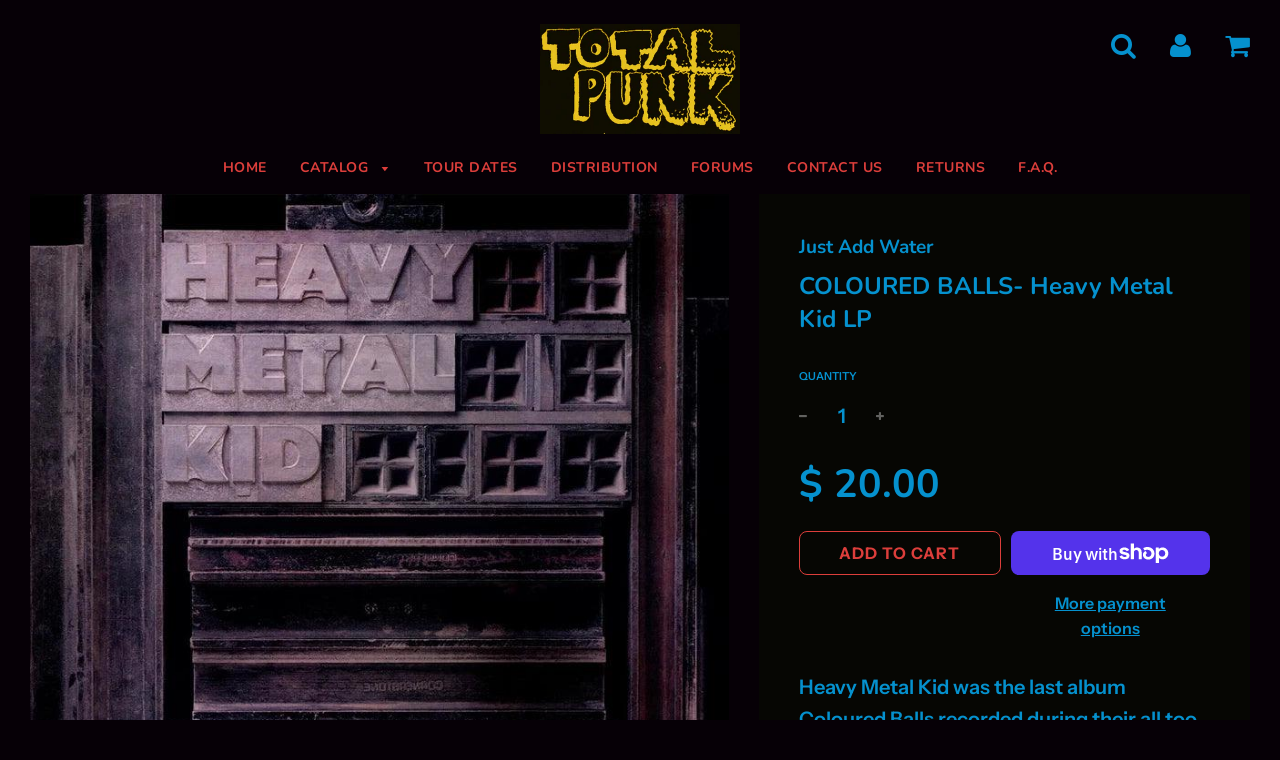

--- FILE ---
content_type: text/html; charset=utf-8
request_url: https://totalpunkrecords.com/collections/full-catalog/products/coloured-balls-heavy-metal-kid
body_size: 31450
content:
<!doctype html>
<!--[if IE 8]><html class="no-js lt-ie9" lang="en"> <![endif]-->
<!--[if IE 9 ]><html class="ie9 no-js"> <![endif]-->
<!--[if (gt IE 9)|!(IE)]><!--> <html class="no-js"> <!--<![endif]-->
<head>
	<!-- Added by AVADA SEO Suite -->
	



<script>
    const avadaLightJsExclude = [];
    const avadaLightJsInclude = ['https://cdn.shopify.com/extensions/', 'https://www.googletagmanager.com/', 'https://www.google-analytics.com/', 'https://www.youtube.com/'];
    window.AVADA_SPEED_BLACKLIST = avadaLightJsInclude.map(item => new RegExp(item, 'i'));
    window.AVADA_SPEED_WHITELIST = avadaLightJsExclude.map(item => new RegExp(item, 'i'));
</script>

<script>
!function(){let t="javascript/blocked",e={blacklist:window.AVADA_SPEED_BLACKLIST,whitelist:window.AVADA_SPEED_WHITELIST},i={blacklisted:[]},l=(i,l)=>i&&(!l||l!==t)&&(!e.blacklist||e.blacklist.some(t=>t.test(i)))&&(!e.whitelist||e.whitelist.every(t=>!t.test(i))),r=function(t){let i=t.getAttribute("src");return e.blacklist&&e.blacklist.every(t=>!t.test(i))||e.whitelist&&e.whitelist.some(t=>t.test(i))},s=new MutationObserver(e=>{for(let r=0;r<e.length;r++){let{addedNodes:s}=e[r];for(let n=0;n<s.length;n++){let c=s[n];if(1===c.nodeType&&"SCRIPT"===c.tagName){let a=c.src,o=c.type;if(l(a,o)){i.blacklisted.push([c,c.type]),c.type=t;let p=function(e){c.getAttribute("type")===t&&e.preventDefault(),c.removeEventListener("beforescriptexecute",p)};c.addEventListener("beforescriptexecute",p),c.parentElement&&c.parentElement.removeChild(c)}}}}});s.observe(document.documentElement,{childList:!0,subtree:!0});let n=/[|\\{}()\[\]^$+*?.]/g,c=function(...l){l.length<1?(e.blacklist=[],e.whitelist=[]):(e.blacklist&&(e.blacklist=e.blacklist.filter(t=>l.every(e=>"string"==typeof e?!t.test(e):e instanceof RegExp?t.toString()!==e.toString():void 0))),e.whitelist&&(e.whitelist=[...e.whitelist,...l.map(t=>{if("string"==typeof t){let i=t.replace(n,"\\$&"),l=".*"+i+".*";if(e.whitelist.every(t=>t.toString()!==l.toString()))return RegExp(l)}else if(t instanceof RegExp&&e.whitelist.every(e=>e.toString()!==t.toString()))return t;return null}).filter(Boolean)]));let c=document.querySelectorAll('script[type="'+t+'"]');for(let a=0;a<c.length;a++){let o=c[a];r(o)&&(i.blacklisted.push([o,"application/javascript"]),o.parentElement.removeChild(o))}let p=0;[...i.blacklisted].forEach(([t,e],l)=>{if(r(t)){let s=document.createElement("script");for(let n=0;n<t.attributes.length;n++){let c=t.attributes[n];"src"!==c.name&&"type"!==c.name&&s.setAttribute(c.name,t.attributes[n].value)}s.setAttribute("src",t.src),s.setAttribute("type",e||"application/javascript"),document.head.appendChild(s),i.blacklisted.splice(l-p,1),p++}}),e.blacklist&&e.blacklist.length<1&&s.disconnect()},a=document.createElement,o={src:Object.getOwnPropertyDescriptor(HTMLScriptElement.prototype,"src"),type:Object.getOwnPropertyDescriptor(HTMLScriptElement.prototype,"type")};document.createElement=function(...e){if("script"!==e[0].toLowerCase())return a.bind(document)(...e);let i=a.bind(document)(...e);try{Object.defineProperties(i,{src:{...o.src,set(e){l(e,i.type)&&o.type.set.call(this,t),o.src.set.call(this,e)}},type:{...o.type,get(){let e=o.type.get.call(this);return e===t||l(this.src,e)?null:e},set(e){let r=l(i.src,i.type)?t:e;o.type.set.call(this,r)}}}),i.setAttribute=function(t,e){"type"===t||"src"===t?i[t]=e:HTMLScriptElement.prototype.setAttribute.call(i,t,e)}}catch(r){console.warn("Avada cannot lazy load script",r)}return i};let p=["keydown","mousemove","touchend","touchmove","touchstart","wheel"].map(t=>({type:t,listener:()=>c(),options:{passive:!0}}));p.forEach(t=>{document.addEventListener(t.type,t.listener,t.options)})}();
</script>







<script>
class LightJsLoader{constructor(e){this.jQs=[],this.listener=this.handleListener.bind(this,e),this.scripts=["default","defer","async"].reduce(((e,t)=>({...e,[t]:[]})),{});const t=this;e.forEach((e=>window.addEventListener(e,t.listener,{passive:!0})))}handleListener(e){const t=this;return e.forEach((e=>window.removeEventListener(e,t.listener))),"complete"===document.readyState?this.handleDOM():document.addEventListener("readystatechange",(e=>{if("complete"===e.target.readyState)return setTimeout(t.handleDOM.bind(t),1)}))}async handleDOM(){this.suspendEvent(),this.suspendJQuery(),this.findScripts(),this.preloadScripts();for(const e of Object.keys(this.scripts))await this.replaceScripts(this.scripts[e]);for(const e of["DOMContentLoaded","readystatechange"])await this.requestRepaint(),document.dispatchEvent(new Event("lightJS-"+e));document.lightJSonreadystatechange&&document.lightJSonreadystatechange();for(const e of["DOMContentLoaded","load"])await this.requestRepaint(),window.dispatchEvent(new Event("lightJS-"+e));await this.requestRepaint(),window.lightJSonload&&window.lightJSonload(),await this.requestRepaint(),this.jQs.forEach((e=>e(window).trigger("lightJS-jquery-load"))),window.dispatchEvent(new Event("lightJS-pageshow")),await this.requestRepaint(),window.lightJSonpageshow&&window.lightJSonpageshow()}async requestRepaint(){return new Promise((e=>requestAnimationFrame(e)))}findScripts(){document.querySelectorAll("script[type=lightJs]").forEach((e=>{e.hasAttribute("src")?e.hasAttribute("async")&&e.async?this.scripts.async.push(e):e.hasAttribute("defer")&&e.defer?this.scripts.defer.push(e):this.scripts.default.push(e):this.scripts.default.push(e)}))}preloadScripts(){const e=this,t=Object.keys(this.scripts).reduce(((t,n)=>[...t,...e.scripts[n]]),[]),n=document.createDocumentFragment();t.forEach((e=>{const t=e.getAttribute("src");if(!t)return;const s=document.createElement("link");s.href=t,s.rel="preload",s.as="script",n.appendChild(s)})),document.head.appendChild(n)}async replaceScripts(e){let t;for(;t=e.shift();)await this.requestRepaint(),new Promise((e=>{const n=document.createElement("script");[...t.attributes].forEach((e=>{"type"!==e.nodeName&&n.setAttribute(e.nodeName,e.nodeValue)})),t.hasAttribute("src")?(n.addEventListener("load",e),n.addEventListener("error",e)):(n.text=t.text,e()),t.parentNode.replaceChild(n,t)}))}suspendEvent(){const e={};[{obj:document,name:"DOMContentLoaded"},{obj:window,name:"DOMContentLoaded"},{obj:window,name:"load"},{obj:window,name:"pageshow"},{obj:document,name:"readystatechange"}].map((t=>function(t,n){function s(n){return e[t].list.indexOf(n)>=0?"lightJS-"+n:n}e[t]||(e[t]={list:[n],add:t.addEventListener,remove:t.removeEventListener},t.addEventListener=(...n)=>{n[0]=s(n[0]),e[t].add.apply(t,n)},t.removeEventListener=(...n)=>{n[0]=s(n[0]),e[t].remove.apply(t,n)})}(t.obj,t.name))),[{obj:document,name:"onreadystatechange"},{obj:window,name:"onpageshow"}].map((e=>function(e,t){let n=e[t];Object.defineProperty(e,t,{get:()=>n||function(){},set:s=>{e["lightJS"+t]=n=s}})}(e.obj,e.name)))}suspendJQuery(){const e=this;let t=window.jQuery;Object.defineProperty(window,"jQuery",{get:()=>t,set(n){if(!n||!n.fn||!e.jQs.includes(n))return void(t=n);n.fn.ready=n.fn.init.prototype.ready=e=>{e.bind(document)(n)};const s=n.fn.on;n.fn.on=n.fn.init.prototype.on=function(...e){if(window!==this[0])return s.apply(this,e),this;const t=e=>e.split(" ").map((e=>"load"===e||0===e.indexOf("load.")?"lightJS-jquery-load":e)).join(" ");return"string"==typeof e[0]||e[0]instanceof String?(e[0]=t(e[0]),s.apply(this,e),this):("object"==typeof e[0]&&Object.keys(e[0]).forEach((n=>{delete Object.assign(e[0],{[t(n)]:e[0][n]})[n]})),s.apply(this,e),this)},e.jQs.push(n),t=n}})}}new LightJsLoader(["keydown","mousemove","touchend","touchmove","touchstart","wheel"]);
</script>























	<!-- /Added by AVADA SEO Suite -->

  <!-- Basic page needs ================================================== -->
  <meta charset="utf-8">
  <meta http-equiv="X-UA-Compatible" content="IE=edge">

	

  <!-- Title and description ================================================== -->
  <title>
  COLOURED BALLS- Heavy Metal Kid LP &ndash; TOTAL PUNK
  </title>

  
  <meta name="description" content="⚡️Buy COLOURED BALLS- Heavy Metal Kid LP at the lowest price in United States. Check reviews and buy COLOURED BALLS- Heavy Metal Kid LP today.">
  

  <!-- Helpers ================================================== -->
  <!-- /snippets/social-meta-tags.liquid -->


  <meta property="og:type" content="product">
  <meta property="og:title" content="COLOURED BALLS- Heavy Metal Kid LP">
  
    <meta property="og:image" content="http://totalpunkrecords.com/cdn/shop/products/coloured-balls-heavy-metal-kid-lp-478858_grande.webp?v=1710512287">
    <meta property="og:image:secure_url" content="https://totalpunkrecords.com/cdn/shop/products/coloured-balls-heavy-metal-kid-lp-478858_grande.webp?v=1710512287">
  
  <meta property="og:description" content="Heavy Metal Kid was the last album Coloured Balls recorded during their all too brief three-year existence. It&#39;s often overlooked due to the enormous impact and success their preceding album Ball Power had on Australian music. Coming into 1974, they were at the peak of their powers as a group. Ball Power was racing up the charts, they were one of Australia&#39;s biggest live draws and they made a triumphant return to the Sunbury festival stage. Heavy Metal Kid was a natural progression for the band that could not be pigeonholed. They were still bringing their unique mix of proto punk, hard rock, blues, space rock, progressive and 50s rock n roll, but they expanded their sonic palette to include even a piano ballad and spaced-out ARP synthesizers. Fun fact- Lobby Loyde, in addition to being an absolutely stunning guitarist, was a classically trained pianist. Each copy comes with both a poster and lyric insert.
This is the first time this album was been released in America. This pressing has been painstakingly sourced directly from the original 1974 quarter inch mix-down master tapes and sounds incredible. This has been an entirely analog production chain and hasn&#39;t been touched by a computer at any stage of the process. Hear Coloured Balls as were meant to be heard. ">
  <meta property="og:price:amount" content="20.00">
  <meta property="og:price:currency" content="USD">

<meta property="og:url" content="https://totalpunkrecords.com/products/coloured-balls-heavy-metal-kid">
<meta property="og:site_name" content="TOTAL PUNK">






  <meta name="twitter:card" content="summary">


  <meta name="twitter:title" content="COLOURED BALLS- Heavy Metal Kid LP">
  <meta name="twitter:description" content="Heavy Metal Kid was the last album Coloured Balls recorded during their all too brief three-year existence. It&#39;s often overlooked due to the enormous impact and success their preceding album Ball Powe">
  <meta name="twitter:image" content="https://totalpunkrecords.com/cdn/shop/products/coloured-balls-heavy-metal-kid-lp-478858_grande.webp?v=1710512287">
  <meta name="twitter:image:width" content="600">
  <meta name="twitter:image:height" content="600">


  <link rel="canonical" href="https://totalpunkrecords.com/products/coloured-balls-heavy-metal-kid">
  
	<meta name="viewport" content="width=device-width, initial-scale=1, maximum-scale=1, user-scalable=0"/>
  
  <meta name="theme-color" content="#0591ce">

  <!-- CSS ================================================== -->
  <link href="//totalpunkrecords.com/cdn/shop/t/35/assets/plugins.css?v=46827695017316838711769552865" rel="stylesheet" type="text/css" media="all" />
  <link href="//totalpunkrecords.com/cdn/shop/t/35/assets/timber.scss.css?v=50787923120817531691769481436" rel="stylesheet" type="text/css" media="all" />

  



  <!-- Header hook for plugins ================================================== -->
  <script type='text/javascript' src='/apps/wlm/js/wlm-1.1.js'></script>


 
 









<style type="text/css">.wlm-message-pnf{text-align:center}#wlm-pwd-form{padding:30px 0;text-align:center}#wlm-wrapper{display:inline-block}#wlm-pwd-error{display:none;color:#FB8077;text-align:left;margin-top:10px;font-size:1.3rem}#wlm-pwd-error.wlm-error{border:1px solid #FB8077}#wlm-pwd-form-button{display:inline-block !important;height:auto !important;padding:8px 15px !important;background:black;border-radius:0 !important;color:#fff !important;text-decoration:none !important;vertical-align:top}.wlm-instantclick-fix,.wlm-item-selector{position:absolute;z-index:-999;display:none;height:0;width:0;font-size:0;line-height:0}#wlm-pwd-msg{margin-bottom:20px;text-align:left}#wlm-pwd-msg>p{margin-top:0;margin-bottom:0}.wlm-form-holder{display:flex}#wlm-pwd{border-color:black;border-width:1px;border-right:0;padding:0 10px}#wlm-pwd:focus-visible{outline:0}</style>














<script type='text/javascript'>

wlm.navigateByLocation();

wlm.jq(document).ready(function(){
wlm.removeLinks();
});
</script>




<script>window.performance && window.performance.mark && window.performance.mark('shopify.content_for_header.start');</script><meta name="google-site-verification" content="kWLbkDowcquBuZUQOCCQq2PMBm98CBh3Zv3ekb7Z76w">
<meta id="shopify-digital-wallet" name="shopify-digital-wallet" content="/4794113/digital_wallets/dialog">
<meta name="shopify-checkout-api-token" content="5556ddd9e9f77d420b546c04425ca8e8">
<meta id="in-context-paypal-metadata" data-shop-id="4794113" data-venmo-supported="false" data-environment="production" data-locale="en_US" data-paypal-v4="true" data-currency="USD">
<link rel="alternate" hreflang="x-default" href="https://totalpunkrecords.com/products/coloured-balls-heavy-metal-kid">
<link rel="alternate" hreflang="en" href="https://totalpunkrecords.com/products/coloured-balls-heavy-metal-kid">
<link rel="alternate" hreflang="en-JP" href="https://totalpunkrecords.com/en-jp/products/coloured-balls-heavy-metal-kid">
<link rel="alternate" hreflang="en-AU" href="https://totalpunkrecords.com/en-au/products/coloured-balls-heavy-metal-kid">
<link rel="alternate" hreflang="en-NZ" href="https://totalpunkrecords.com/en-nz/products/coloured-balls-heavy-metal-kid">
<link rel="alternate" type="application/json+oembed" href="https://totalpunkrecords.com/products/coloured-balls-heavy-metal-kid.oembed">
<script async="async" src="/checkouts/internal/preloads.js?locale=en-US"></script>
<link rel="preconnect" href="https://shop.app" crossorigin="anonymous">
<script async="async" src="https://shop.app/checkouts/internal/preloads.js?locale=en-US&shop_id=4794113" crossorigin="anonymous"></script>
<script id="apple-pay-shop-capabilities" type="application/json">{"shopId":4794113,"countryCode":"US","currencyCode":"USD","merchantCapabilities":["supports3DS"],"merchantId":"gid:\/\/shopify\/Shop\/4794113","merchantName":"TOTAL PUNK","requiredBillingContactFields":["postalAddress","email"],"requiredShippingContactFields":["postalAddress","email"],"shippingType":"shipping","supportedNetworks":["visa","masterCard","amex","discover","elo","jcb"],"total":{"type":"pending","label":"TOTAL PUNK","amount":"1.00"},"shopifyPaymentsEnabled":true,"supportsSubscriptions":true}</script>
<script id="shopify-features" type="application/json">{"accessToken":"5556ddd9e9f77d420b546c04425ca8e8","betas":["rich-media-storefront-analytics"],"domain":"totalpunkrecords.com","predictiveSearch":true,"shopId":4794113,"locale":"en"}</script>
<script>var Shopify = Shopify || {};
Shopify.shop = "floridas-dying-records.myshopify.com";
Shopify.locale = "en";
Shopify.currency = {"active":"USD","rate":"1.0"};
Shopify.country = "US";
Shopify.theme = {"name":"Flow -- WPD","id":121664110675,"schema_name":"Flow","schema_version":"11.4.1","theme_store_id":801,"role":"main"};
Shopify.theme.handle = "null";
Shopify.theme.style = {"id":null,"handle":null};
Shopify.cdnHost = "totalpunkrecords.com/cdn";
Shopify.routes = Shopify.routes || {};
Shopify.routes.root = "/";</script>
<script type="module">!function(o){(o.Shopify=o.Shopify||{}).modules=!0}(window);</script>
<script>!function(o){function n(){var o=[];function n(){o.push(Array.prototype.slice.apply(arguments))}return n.q=o,n}var t=o.Shopify=o.Shopify||{};t.loadFeatures=n(),t.autoloadFeatures=n()}(window);</script>
<script>
  window.ShopifyPay = window.ShopifyPay || {};
  window.ShopifyPay.apiHost = "shop.app\/pay";
  window.ShopifyPay.redirectState = null;
</script>
<script id="shop-js-analytics" type="application/json">{"pageType":"product"}</script>
<script defer="defer" async type="module" src="//totalpunkrecords.com/cdn/shopifycloud/shop-js/modules/v2/client.init-shop-cart-sync_BN7fPSNr.en.esm.js"></script>
<script defer="defer" async type="module" src="//totalpunkrecords.com/cdn/shopifycloud/shop-js/modules/v2/chunk.common_Cbph3Kss.esm.js"></script>
<script defer="defer" async type="module" src="//totalpunkrecords.com/cdn/shopifycloud/shop-js/modules/v2/chunk.modal_DKumMAJ1.esm.js"></script>
<script type="module">
  await import("//totalpunkrecords.com/cdn/shopifycloud/shop-js/modules/v2/client.init-shop-cart-sync_BN7fPSNr.en.esm.js");
await import("//totalpunkrecords.com/cdn/shopifycloud/shop-js/modules/v2/chunk.common_Cbph3Kss.esm.js");
await import("//totalpunkrecords.com/cdn/shopifycloud/shop-js/modules/v2/chunk.modal_DKumMAJ1.esm.js");

  window.Shopify.SignInWithShop?.initShopCartSync?.({"fedCMEnabled":true,"windoidEnabled":true});

</script>
<script>
  window.Shopify = window.Shopify || {};
  if (!window.Shopify.featureAssets) window.Shopify.featureAssets = {};
  window.Shopify.featureAssets['shop-js'] = {"shop-cart-sync":["modules/v2/client.shop-cart-sync_CJVUk8Jm.en.esm.js","modules/v2/chunk.common_Cbph3Kss.esm.js","modules/v2/chunk.modal_DKumMAJ1.esm.js"],"init-fed-cm":["modules/v2/client.init-fed-cm_7Fvt41F4.en.esm.js","modules/v2/chunk.common_Cbph3Kss.esm.js","modules/v2/chunk.modal_DKumMAJ1.esm.js"],"init-shop-email-lookup-coordinator":["modules/v2/client.init-shop-email-lookup-coordinator_Cc088_bR.en.esm.js","modules/v2/chunk.common_Cbph3Kss.esm.js","modules/v2/chunk.modal_DKumMAJ1.esm.js"],"init-windoid":["modules/v2/client.init-windoid_hPopwJRj.en.esm.js","modules/v2/chunk.common_Cbph3Kss.esm.js","modules/v2/chunk.modal_DKumMAJ1.esm.js"],"shop-button":["modules/v2/client.shop-button_B0jaPSNF.en.esm.js","modules/v2/chunk.common_Cbph3Kss.esm.js","modules/v2/chunk.modal_DKumMAJ1.esm.js"],"shop-cash-offers":["modules/v2/client.shop-cash-offers_DPIskqss.en.esm.js","modules/v2/chunk.common_Cbph3Kss.esm.js","modules/v2/chunk.modal_DKumMAJ1.esm.js"],"shop-toast-manager":["modules/v2/client.shop-toast-manager_CK7RT69O.en.esm.js","modules/v2/chunk.common_Cbph3Kss.esm.js","modules/v2/chunk.modal_DKumMAJ1.esm.js"],"init-shop-cart-sync":["modules/v2/client.init-shop-cart-sync_BN7fPSNr.en.esm.js","modules/v2/chunk.common_Cbph3Kss.esm.js","modules/v2/chunk.modal_DKumMAJ1.esm.js"],"init-customer-accounts-sign-up":["modules/v2/client.init-customer-accounts-sign-up_CfPf4CXf.en.esm.js","modules/v2/client.shop-login-button_DeIztwXF.en.esm.js","modules/v2/chunk.common_Cbph3Kss.esm.js","modules/v2/chunk.modal_DKumMAJ1.esm.js"],"pay-button":["modules/v2/client.pay-button_CgIwFSYN.en.esm.js","modules/v2/chunk.common_Cbph3Kss.esm.js","modules/v2/chunk.modal_DKumMAJ1.esm.js"],"init-customer-accounts":["modules/v2/client.init-customer-accounts_DQ3x16JI.en.esm.js","modules/v2/client.shop-login-button_DeIztwXF.en.esm.js","modules/v2/chunk.common_Cbph3Kss.esm.js","modules/v2/chunk.modal_DKumMAJ1.esm.js"],"avatar":["modules/v2/client.avatar_BTnouDA3.en.esm.js"],"init-shop-for-new-customer-accounts":["modules/v2/client.init-shop-for-new-customer-accounts_CsZy_esa.en.esm.js","modules/v2/client.shop-login-button_DeIztwXF.en.esm.js","modules/v2/chunk.common_Cbph3Kss.esm.js","modules/v2/chunk.modal_DKumMAJ1.esm.js"],"shop-follow-button":["modules/v2/client.shop-follow-button_BRMJjgGd.en.esm.js","modules/v2/chunk.common_Cbph3Kss.esm.js","modules/v2/chunk.modal_DKumMAJ1.esm.js"],"checkout-modal":["modules/v2/client.checkout-modal_B9Drz_yf.en.esm.js","modules/v2/chunk.common_Cbph3Kss.esm.js","modules/v2/chunk.modal_DKumMAJ1.esm.js"],"shop-login-button":["modules/v2/client.shop-login-button_DeIztwXF.en.esm.js","modules/v2/chunk.common_Cbph3Kss.esm.js","modules/v2/chunk.modal_DKumMAJ1.esm.js"],"lead-capture":["modules/v2/client.lead-capture_DXYzFM3R.en.esm.js","modules/v2/chunk.common_Cbph3Kss.esm.js","modules/v2/chunk.modal_DKumMAJ1.esm.js"],"shop-login":["modules/v2/client.shop-login_CA5pJqmO.en.esm.js","modules/v2/chunk.common_Cbph3Kss.esm.js","modules/v2/chunk.modal_DKumMAJ1.esm.js"],"payment-terms":["modules/v2/client.payment-terms_BxzfvcZJ.en.esm.js","modules/v2/chunk.common_Cbph3Kss.esm.js","modules/v2/chunk.modal_DKumMAJ1.esm.js"]};
</script>
<script>(function() {
  var isLoaded = false;
  function asyncLoad() {
    if (isLoaded) return;
    isLoaded = true;
    var urls = ["https:\/\/www.paypal.com\/tagmanager\/pptm.js?id=8d73c040-e41c-11e7-8dcf-b123585e5b91\u0026shop=floridas-dying-records.myshopify.com","https:\/\/d23dclunsivw3h.cloudfront.net\/redirect-app.js?shop=floridas-dying-records.myshopify.com","https:\/\/sdks.automizely.com\/conversions\/v1\/conversions.js?app_connection_id=ee5b7d694ca34faab789087c074e3e6c\u0026mapped_org_id=dbf54e185457ac6455767b9a4d7665d5_v1\u0026shop=floridas-dying-records.myshopify.com","https:\/\/chimpstatic.com\/mcjs-connected\/js\/users\/f12bab2145594bbcc34552cde\/edb17e18d2d47e58af67967d1.js?shop=floridas-dying-records.myshopify.com"];
    for (var i = 0; i < urls.length; i++) {
      var s = document.createElement('script');
      s.type = 'text/javascript';
      s.async = true;
      s.src = urls[i];
      var x = document.getElementsByTagName('script')[0];
      x.parentNode.insertBefore(s, x);
    }
  };
  if(window.attachEvent) {
    window.attachEvent('onload', asyncLoad);
  } else {
    window.addEventListener('load', asyncLoad, false);
  }
})();</script>
<script id="__st">var __st={"a":4794113,"offset":-18000,"reqid":"2ba44c89-1394-4590-90d4-4288e20c8a9a-1769997209","pageurl":"totalpunkrecords.com\/collections\/full-catalog\/products\/coloured-balls-heavy-metal-kid","u":"31a7e6f9d9e8","p":"product","rtyp":"product","rid":6991690432595};</script>
<script>window.ShopifyPaypalV4VisibilityTracking = true;</script>
<script id="captcha-bootstrap">!function(){'use strict';const t='contact',e='account',n='new_comment',o=[[t,t],['blogs',n],['comments',n],[t,'customer']],c=[[e,'customer_login'],[e,'guest_login'],[e,'recover_customer_password'],[e,'create_customer']],r=t=>t.map((([t,e])=>`form[action*='/${t}']:not([data-nocaptcha='true']) input[name='form_type'][value='${e}']`)).join(','),a=t=>()=>t?[...document.querySelectorAll(t)].map((t=>t.form)):[];function s(){const t=[...o],e=r(t);return a(e)}const i='password',u='form_key',d=['recaptcha-v3-token','g-recaptcha-response','h-captcha-response',i],f=()=>{try{return window.sessionStorage}catch{return}},m='__shopify_v',_=t=>t.elements[u];function p(t,e,n=!1){try{const o=window.sessionStorage,c=JSON.parse(o.getItem(e)),{data:r}=function(t){const{data:e,action:n}=t;return t[m]||n?{data:e,action:n}:{data:t,action:n}}(c);for(const[e,n]of Object.entries(r))t.elements[e]&&(t.elements[e].value=n);n&&o.removeItem(e)}catch(o){console.error('form repopulation failed',{error:o})}}const l='form_type',E='cptcha';function T(t){t.dataset[E]=!0}const w=window,h=w.document,L='Shopify',v='ce_forms',y='captcha';let A=!1;((t,e)=>{const n=(g='f06e6c50-85a8-45c8-87d0-21a2b65856fe',I='https://cdn.shopify.com/shopifycloud/storefront-forms-hcaptcha/ce_storefront_forms_captcha_hcaptcha.v1.5.2.iife.js',D={infoText:'Protected by hCaptcha',privacyText:'Privacy',termsText:'Terms'},(t,e,n)=>{const o=w[L][v],c=o.bindForm;if(c)return c(t,g,e,D).then(n);var r;o.q.push([[t,g,e,D],n]),r=I,A||(h.body.append(Object.assign(h.createElement('script'),{id:'captcha-provider',async:!0,src:r})),A=!0)});var g,I,D;w[L]=w[L]||{},w[L][v]=w[L][v]||{},w[L][v].q=[],w[L][y]=w[L][y]||{},w[L][y].protect=function(t,e){n(t,void 0,e),T(t)},Object.freeze(w[L][y]),function(t,e,n,w,h,L){const[v,y,A,g]=function(t,e,n){const i=e?o:[],u=t?c:[],d=[...i,...u],f=r(d),m=r(i),_=r(d.filter((([t,e])=>n.includes(e))));return[a(f),a(m),a(_),s()]}(w,h,L),I=t=>{const e=t.target;return e instanceof HTMLFormElement?e:e&&e.form},D=t=>v().includes(t);t.addEventListener('submit',(t=>{const e=I(t);if(!e)return;const n=D(e)&&!e.dataset.hcaptchaBound&&!e.dataset.recaptchaBound,o=_(e),c=g().includes(e)&&(!o||!o.value);(n||c)&&t.preventDefault(),c&&!n&&(function(t){try{if(!f())return;!function(t){const e=f();if(!e)return;const n=_(t);if(!n)return;const o=n.value;o&&e.removeItem(o)}(t);const e=Array.from(Array(32),(()=>Math.random().toString(36)[2])).join('');!function(t,e){_(t)||t.append(Object.assign(document.createElement('input'),{type:'hidden',name:u})),t.elements[u].value=e}(t,e),function(t,e){const n=f();if(!n)return;const o=[...t.querySelectorAll(`input[type='${i}']`)].map((({name:t})=>t)),c=[...d,...o],r={};for(const[a,s]of new FormData(t).entries())c.includes(a)||(r[a]=s);n.setItem(e,JSON.stringify({[m]:1,action:t.action,data:r}))}(t,e)}catch(e){console.error('failed to persist form',e)}}(e),e.submit())}));const S=(t,e)=>{t&&!t.dataset[E]&&(n(t,e.some((e=>e===t))),T(t))};for(const o of['focusin','change'])t.addEventListener(o,(t=>{const e=I(t);D(e)&&S(e,y())}));const B=e.get('form_key'),M=e.get(l),P=B&&M;t.addEventListener('DOMContentLoaded',(()=>{const t=y();if(P)for(const e of t)e.elements[l].value===M&&p(e,B);[...new Set([...A(),...v().filter((t=>'true'===t.dataset.shopifyCaptcha))])].forEach((e=>S(e,t)))}))}(h,new URLSearchParams(w.location.search),n,t,e,['guest_login'])})(!0,!0)}();</script>
<script integrity="sha256-4kQ18oKyAcykRKYeNunJcIwy7WH5gtpwJnB7kiuLZ1E=" data-source-attribution="shopify.loadfeatures" defer="defer" src="//totalpunkrecords.com/cdn/shopifycloud/storefront/assets/storefront/load_feature-a0a9edcb.js" crossorigin="anonymous"></script>
<script crossorigin="anonymous" defer="defer" src="//totalpunkrecords.com/cdn/shopifycloud/storefront/assets/shopify_pay/storefront-65b4c6d7.js?v=20250812"></script>
<script data-source-attribution="shopify.dynamic_checkout.dynamic.init">var Shopify=Shopify||{};Shopify.PaymentButton=Shopify.PaymentButton||{isStorefrontPortableWallets:!0,init:function(){window.Shopify.PaymentButton.init=function(){};var t=document.createElement("script");t.src="https://totalpunkrecords.com/cdn/shopifycloud/portable-wallets/latest/portable-wallets.en.js",t.type="module",document.head.appendChild(t)}};
</script>
<script data-source-attribution="shopify.dynamic_checkout.buyer_consent">
  function portableWalletsHideBuyerConsent(e){var t=document.getElementById("shopify-buyer-consent"),n=document.getElementById("shopify-subscription-policy-button");t&&n&&(t.classList.add("hidden"),t.setAttribute("aria-hidden","true"),n.removeEventListener("click",e))}function portableWalletsShowBuyerConsent(e){var t=document.getElementById("shopify-buyer-consent"),n=document.getElementById("shopify-subscription-policy-button");t&&n&&(t.classList.remove("hidden"),t.removeAttribute("aria-hidden"),n.addEventListener("click",e))}window.Shopify?.PaymentButton&&(window.Shopify.PaymentButton.hideBuyerConsent=portableWalletsHideBuyerConsent,window.Shopify.PaymentButton.showBuyerConsent=portableWalletsShowBuyerConsent);
</script>
<script>
  function portableWalletsCleanup(e){e&&e.src&&console.error("Failed to load portable wallets script "+e.src);var t=document.querySelectorAll("shopify-accelerated-checkout .shopify-payment-button__skeleton, shopify-accelerated-checkout-cart .wallet-cart-button__skeleton"),e=document.getElementById("shopify-buyer-consent");for(let e=0;e<t.length;e++)t[e].remove();e&&e.remove()}function portableWalletsNotLoadedAsModule(e){e instanceof ErrorEvent&&"string"==typeof e.message&&e.message.includes("import.meta")&&"string"==typeof e.filename&&e.filename.includes("portable-wallets")&&(window.removeEventListener("error",portableWalletsNotLoadedAsModule),window.Shopify.PaymentButton.failedToLoad=e,"loading"===document.readyState?document.addEventListener("DOMContentLoaded",window.Shopify.PaymentButton.init):window.Shopify.PaymentButton.init())}window.addEventListener("error",portableWalletsNotLoadedAsModule);
</script>

<script type="module" src="https://totalpunkrecords.com/cdn/shopifycloud/portable-wallets/latest/portable-wallets.en.js" onError="portableWalletsCleanup(this)" crossorigin="anonymous"></script>
<script nomodule>
  document.addEventListener("DOMContentLoaded", portableWalletsCleanup);
</script>

<link id="shopify-accelerated-checkout-styles" rel="stylesheet" media="screen" href="https://totalpunkrecords.com/cdn/shopifycloud/portable-wallets/latest/accelerated-checkout-backwards-compat.css" crossorigin="anonymous">
<style id="shopify-accelerated-checkout-cart">
        #shopify-buyer-consent {
  margin-top: 1em;
  display: inline-block;
  width: 100%;
}

#shopify-buyer-consent.hidden {
  display: none;
}

#shopify-subscription-policy-button {
  background: none;
  border: none;
  padding: 0;
  text-decoration: underline;
  font-size: inherit;
  cursor: pointer;
}

#shopify-subscription-policy-button::before {
  box-shadow: none;
}

      </style>

<script>window.performance && window.performance.mark && window.performance.mark('shopify.content_for_header.end');</script><!-- /snippets/oldIE-js.liquid -->


<!--[if lt IE 9]>
<script src="//cdnjs.cloudflare.com/ajax/libs/html5shiv/3.7.2/html5shiv.min.js" type="text/javascript"></script>
<script src="//totalpunkrecords.com/cdn/shop/t/35/assets/respond.min.js?v=52248677837542619231645418270" type="text/javascript"></script>
<link href="//totalpunkrecords.com/cdn/shop/t/35/assets/respond-proxy.html" id="respond-proxy" rel="respond-proxy" />
<link href="//totalpunkrecords.com/search?q=c16a5408ba1aeef3e45c1ddbf05eb2fd" id="respond-redirect" rel="respond-redirect" />
<script src="//totalpunkrecords.com/search?q=c16a5408ba1aeef3e45c1ddbf05eb2fd" type="text/javascript"></script>
<![endif]-->



  <script src="//ajax.googleapis.com/ajax/libs/jquery/1.11.0/jquery.min.js" type="text/javascript"></script>
  <script src="//totalpunkrecords.com/cdn/shop/t/35/assets/modernizr.min.js?v=137617515274177302221645418267" type="text/javascript"></script>

  
  
  


<!-- BEGIN app block: shopify://apps/wsh-wholesale-pricing/blocks/app-embed/94cbfa01-7191-4bb2-bcd8-b519b9b3bd06 --><script>

  window.wpdExtensionIsProductPage = {"id":6991690432595,"title":"COLOURED BALLS- Heavy Metal Kid LP","handle":"coloured-balls-heavy-metal-kid","description":"\u003cp\u003eHeavy Metal Kid was the last album Coloured Balls recorded during their all too brief three-year existence. It's often overlooked due to the enormous impact and success their preceding album Ball Power had on Australian music. Coming into 1974, they were at the peak of their powers as a group. Ball Power was racing up the charts, they were one of Australia's biggest live draws and they made a triumphant return to the Sunbury festival stage. Heavy Metal Kid was a natural progression for the band that could not be pigeonholed. They were still bringing their unique mix of proto punk, hard rock, blues, space rock, progressive and 50s rock n roll, but they expanded their sonic palette to include even a piano ballad and spaced-out ARP synthesizers. Fun fact- Lobby Loyde, in addition to being an absolutely stunning guitarist, was a classically trained pianist. Each copy comes with both a poster and lyric insert.\u003cbr\u003e\u003c\/p\u003e\n\u003cp\u003e\u003cbr\u003e\u003cspan\u003eThis is the first time this album was been released in America. This pressing has been painstakingly sourced directly from the original 1974 quarter inch mix-down master tapes and sounds incredible. This has been an entirely analog production chain and hasn't been touched by a computer at any stage of the process. Hear Coloured Balls as were meant to be heard. \u003c\/span\u003e\u003c\/p\u003e","published_at":"2023-05-17T16:23:47-04:00","created_at":"2023-05-17T16:23:47-04:00","vendor":"Just Add Water","type":"LP","tags":["Australia","Hard Rock","Lobby Loyde","sale","Sharpie"],"price":2000,"price_min":2000,"price_max":2000,"available":true,"price_varies":false,"compare_at_price":null,"compare_at_price_min":0,"compare_at_price_max":0,"compare_at_price_varies":false,"variants":[{"id":40796612165715,"title":"Default Title","option1":"Default Title","option2":null,"option3":null,"sku":"","requires_shipping":true,"taxable":true,"featured_image":null,"available":true,"name":"COLOURED BALLS- Heavy Metal Kid LP","public_title":null,"options":["Default Title"],"price":2000,"weight":544,"compare_at_price":null,"inventory_quantity":3,"inventory_management":"shopify","inventory_policy":"continue","barcode":"","requires_selling_plan":false,"selling_plan_allocations":[]}],"images":["\/\/totalpunkrecords.com\/cdn\/shop\/products\/coloured-balls-heavy-metal-kid-lp-478858.webp?v=1710512287"],"featured_image":"\/\/totalpunkrecords.com\/cdn\/shop\/products\/coloured-balls-heavy-metal-kid-lp-478858.webp?v=1710512287","options":["Title"],"media":[{"alt":"COLOURED BALLS- Heavy Metal Kid LP - TOTAL PUNKLPJust Add WaterTOTAL PUNK","id":26670660026451,"position":1,"preview_image":{"aspect_ratio":1.0,"height":768,"width":768,"src":"\/\/totalpunkrecords.com\/cdn\/shop\/products\/coloured-balls-heavy-metal-kid-lp-478858.webp?v=1710512287"},"aspect_ratio":1.0,"height":768,"media_type":"image","src":"\/\/totalpunkrecords.com\/cdn\/shop\/products\/coloured-balls-heavy-metal-kid-lp-478858.webp?v=1710512287","width":768}],"requires_selling_plan":false,"selling_plan_groups":[],"content":"\u003cp\u003eHeavy Metal Kid was the last album Coloured Balls recorded during their all too brief three-year existence. It's often overlooked due to the enormous impact and success their preceding album Ball Power had on Australian music. Coming into 1974, they were at the peak of their powers as a group. Ball Power was racing up the charts, they were one of Australia's biggest live draws and they made a triumphant return to the Sunbury festival stage. Heavy Metal Kid was a natural progression for the band that could not be pigeonholed. They were still bringing their unique mix of proto punk, hard rock, blues, space rock, progressive and 50s rock n roll, but they expanded their sonic palette to include even a piano ballad and spaced-out ARP synthesizers. Fun fact- Lobby Loyde, in addition to being an absolutely stunning guitarist, was a classically trained pianist. Each copy comes with both a poster and lyric insert.\u003cbr\u003e\u003c\/p\u003e\n\u003cp\u003e\u003cbr\u003e\u003cspan\u003eThis is the first time this album was been released in America. This pressing has been painstakingly sourced directly from the original 1974 quarter inch mix-down master tapes and sounds incredible. This has been an entirely analog production chain and hasn't been touched by a computer at any stage of the process. Hear Coloured Balls as were meant to be heard. \u003c\/span\u003e\u003c\/p\u003e"};
  window.wpdExtensionIsProductPage.selected_or_first_available_variant = {"id":40796612165715,"title":"Default Title","option1":"Default Title","option2":null,"option3":null,"sku":"","requires_shipping":true,"taxable":true,"featured_image":null,"available":true,"name":"COLOURED BALLS- Heavy Metal Kid LP","public_title":null,"options":["Default Title"],"price":2000,"weight":544,"compare_at_price":null,"inventory_quantity":3,"inventory_management":"shopify","inventory_policy":"continue","barcode":"","requires_selling_plan":false,"selling_plan_allocations":[]};
  window.wpdExtensionProductCollectionIds = "22863367,292236689491,22863983,281275367507";
;
window.wpdExtensionIsCartPage = false;

window.showCrossOutPrice = false;
window.WPDAppProxy = "/apps/wpdapp";


window.WPDMarketLocalization = "";
window.WPDMoneyFormat = "$ {{amount}}";


	
	

  
  
  
  
	
  
    window.is_wcp_wholesale_customer = false;
  
  window.wcp_customer = {
      email: "",
      id: "",
      tags: null,
      default_address: null,
      tax_exempt: false
    };
  window.shopPermanentDomain = "floridas-dying-records.myshopify.com";
  window.wpdAPIRootUrl = "https://bdr.wholesalehelper.io/";
</script>





<!-- END app block --><script src="https://cdn.shopify.com/extensions/019c08e8-a18c-7e1b-9b2c-f2e5918ff529/customer-group-pricing-976/assets/default.js" type="text/javascript" defer="defer"></script>
<link href="https://cdn.shopify.com/extensions/019c08e8-a18c-7e1b-9b2c-f2e5918ff529/customer-group-pricing-976/assets/product-discount-price.css" rel="stylesheet" type="text/css" media="all">
<link href="https://monorail-edge.shopifysvc.com" rel="dns-prefetch">
<script>(function(){if ("sendBeacon" in navigator && "performance" in window) {try {var session_token_from_headers = performance.getEntriesByType('navigation')[0].serverTiming.find(x => x.name == '_s').description;} catch {var session_token_from_headers = undefined;}var session_cookie_matches = document.cookie.match(/_shopify_s=([^;]*)/);var session_token_from_cookie = session_cookie_matches && session_cookie_matches.length === 2 ? session_cookie_matches[1] : "";var session_token = session_token_from_headers || session_token_from_cookie || "";function handle_abandonment_event(e) {var entries = performance.getEntries().filter(function(entry) {return /monorail-edge.shopifysvc.com/.test(entry.name);});if (!window.abandonment_tracked && entries.length === 0) {window.abandonment_tracked = true;var currentMs = Date.now();var navigation_start = performance.timing.navigationStart;var payload = {shop_id: 4794113,url: window.location.href,navigation_start,duration: currentMs - navigation_start,session_token,page_type: "product"};window.navigator.sendBeacon("https://monorail-edge.shopifysvc.com/v1/produce", JSON.stringify({schema_id: "online_store_buyer_site_abandonment/1.1",payload: payload,metadata: {event_created_at_ms: currentMs,event_sent_at_ms: currentMs}}));}}window.addEventListener('pagehide', handle_abandonment_event);}}());</script>
<script id="web-pixels-manager-setup">(function e(e,d,r,n,o){if(void 0===o&&(o={}),!Boolean(null===(a=null===(i=window.Shopify)||void 0===i?void 0:i.analytics)||void 0===a?void 0:a.replayQueue)){var i,a;window.Shopify=window.Shopify||{};var t=window.Shopify;t.analytics=t.analytics||{};var s=t.analytics;s.replayQueue=[],s.publish=function(e,d,r){return s.replayQueue.push([e,d,r]),!0};try{self.performance.mark("wpm:start")}catch(e){}var l=function(){var e={modern:/Edge?\/(1{2}[4-9]|1[2-9]\d|[2-9]\d{2}|\d{4,})\.\d+(\.\d+|)|Firefox\/(1{2}[4-9]|1[2-9]\d|[2-9]\d{2}|\d{4,})\.\d+(\.\d+|)|Chrom(ium|e)\/(9{2}|\d{3,})\.\d+(\.\d+|)|(Maci|X1{2}).+ Version\/(15\.\d+|(1[6-9]|[2-9]\d|\d{3,})\.\d+)([,.]\d+|)( \(\w+\)|)( Mobile\/\w+|) Safari\/|Chrome.+OPR\/(9{2}|\d{3,})\.\d+\.\d+|(CPU[ +]OS|iPhone[ +]OS|CPU[ +]iPhone|CPU IPhone OS|CPU iPad OS)[ +]+(15[._]\d+|(1[6-9]|[2-9]\d|\d{3,})[._]\d+)([._]\d+|)|Android:?[ /-](13[3-9]|1[4-9]\d|[2-9]\d{2}|\d{4,})(\.\d+|)(\.\d+|)|Android.+Firefox\/(13[5-9]|1[4-9]\d|[2-9]\d{2}|\d{4,})\.\d+(\.\d+|)|Android.+Chrom(ium|e)\/(13[3-9]|1[4-9]\d|[2-9]\d{2}|\d{4,})\.\d+(\.\d+|)|SamsungBrowser\/([2-9]\d|\d{3,})\.\d+/,legacy:/Edge?\/(1[6-9]|[2-9]\d|\d{3,})\.\d+(\.\d+|)|Firefox\/(5[4-9]|[6-9]\d|\d{3,})\.\d+(\.\d+|)|Chrom(ium|e)\/(5[1-9]|[6-9]\d|\d{3,})\.\d+(\.\d+|)([\d.]+$|.*Safari\/(?![\d.]+ Edge\/[\d.]+$))|(Maci|X1{2}).+ Version\/(10\.\d+|(1[1-9]|[2-9]\d|\d{3,})\.\d+)([,.]\d+|)( \(\w+\)|)( Mobile\/\w+|) Safari\/|Chrome.+OPR\/(3[89]|[4-9]\d|\d{3,})\.\d+\.\d+|(CPU[ +]OS|iPhone[ +]OS|CPU[ +]iPhone|CPU IPhone OS|CPU iPad OS)[ +]+(10[._]\d+|(1[1-9]|[2-9]\d|\d{3,})[._]\d+)([._]\d+|)|Android:?[ /-](13[3-9]|1[4-9]\d|[2-9]\d{2}|\d{4,})(\.\d+|)(\.\d+|)|Mobile Safari.+OPR\/([89]\d|\d{3,})\.\d+\.\d+|Android.+Firefox\/(13[5-9]|1[4-9]\d|[2-9]\d{2}|\d{4,})\.\d+(\.\d+|)|Android.+Chrom(ium|e)\/(13[3-9]|1[4-9]\d|[2-9]\d{2}|\d{4,})\.\d+(\.\d+|)|Android.+(UC? ?Browser|UCWEB|U3)[ /]?(15\.([5-9]|\d{2,})|(1[6-9]|[2-9]\d|\d{3,})\.\d+)\.\d+|SamsungBrowser\/(5\.\d+|([6-9]|\d{2,})\.\d+)|Android.+MQ{2}Browser\/(14(\.(9|\d{2,})|)|(1[5-9]|[2-9]\d|\d{3,})(\.\d+|))(\.\d+|)|K[Aa][Ii]OS\/(3\.\d+|([4-9]|\d{2,})\.\d+)(\.\d+|)/},d=e.modern,r=e.legacy,n=navigator.userAgent;return n.match(d)?"modern":n.match(r)?"legacy":"unknown"}(),u="modern"===l?"modern":"legacy",c=(null!=n?n:{modern:"",legacy:""})[u],f=function(e){return[e.baseUrl,"/wpm","/b",e.hashVersion,"modern"===e.buildTarget?"m":"l",".js"].join("")}({baseUrl:d,hashVersion:r,buildTarget:u}),m=function(e){var d=e.version,r=e.bundleTarget,n=e.surface,o=e.pageUrl,i=e.monorailEndpoint;return{emit:function(e){var a=e.status,t=e.errorMsg,s=(new Date).getTime(),l=JSON.stringify({metadata:{event_sent_at_ms:s},events:[{schema_id:"web_pixels_manager_load/3.1",payload:{version:d,bundle_target:r,page_url:o,status:a,surface:n,error_msg:t},metadata:{event_created_at_ms:s}}]});if(!i)return console&&console.warn&&console.warn("[Web Pixels Manager] No Monorail endpoint provided, skipping logging."),!1;try{return self.navigator.sendBeacon.bind(self.navigator)(i,l)}catch(e){}var u=new XMLHttpRequest;try{return u.open("POST",i,!0),u.setRequestHeader("Content-Type","text/plain"),u.send(l),!0}catch(e){return console&&console.warn&&console.warn("[Web Pixels Manager] Got an unhandled error while logging to Monorail."),!1}}}}({version:r,bundleTarget:l,surface:e.surface,pageUrl:self.location.href,monorailEndpoint:e.monorailEndpoint});try{o.browserTarget=l,function(e){var d=e.src,r=e.async,n=void 0===r||r,o=e.onload,i=e.onerror,a=e.sri,t=e.scriptDataAttributes,s=void 0===t?{}:t,l=document.createElement("script"),u=document.querySelector("head"),c=document.querySelector("body");if(l.async=n,l.src=d,a&&(l.integrity=a,l.crossOrigin="anonymous"),s)for(var f in s)if(Object.prototype.hasOwnProperty.call(s,f))try{l.dataset[f]=s[f]}catch(e){}if(o&&l.addEventListener("load",o),i&&l.addEventListener("error",i),u)u.appendChild(l);else{if(!c)throw new Error("Did not find a head or body element to append the script");c.appendChild(l)}}({src:f,async:!0,onload:function(){if(!function(){var e,d;return Boolean(null===(d=null===(e=window.Shopify)||void 0===e?void 0:e.analytics)||void 0===d?void 0:d.initialized)}()){var d=window.webPixelsManager.init(e)||void 0;if(d){var r=window.Shopify.analytics;r.replayQueue.forEach((function(e){var r=e[0],n=e[1],o=e[2];d.publishCustomEvent(r,n,o)})),r.replayQueue=[],r.publish=d.publishCustomEvent,r.visitor=d.visitor,r.initialized=!0}}},onerror:function(){return m.emit({status:"failed",errorMsg:"".concat(f," has failed to load")})},sri:function(e){var d=/^sha384-[A-Za-z0-9+/=]+$/;return"string"==typeof e&&d.test(e)}(c)?c:"",scriptDataAttributes:o}),m.emit({status:"loading"})}catch(e){m.emit({status:"failed",errorMsg:(null==e?void 0:e.message)||"Unknown error"})}}})({shopId: 4794113,storefrontBaseUrl: "https://totalpunkrecords.com",extensionsBaseUrl: "https://extensions.shopifycdn.com/cdn/shopifycloud/web-pixels-manager",monorailEndpoint: "https://monorail-edge.shopifysvc.com/unstable/produce_batch",surface: "storefront-renderer",enabledBetaFlags: ["2dca8a86"],webPixelsConfigList: [{"id":"744751187","configuration":"{\"hashed_organization_id\":\"dbf54e185457ac6455767b9a4d7665d5_v1\",\"app_key\":\"floridas-dying-records\",\"allow_collect_personal_data\":\"true\"}","eventPayloadVersion":"v1","runtimeContext":"STRICT","scriptVersion":"6f6660f15c595d517f203f6e1abcb171","type":"APP","apiClientId":2814809,"privacyPurposes":["ANALYTICS","MARKETING","SALE_OF_DATA"],"dataSharingAdjustments":{"protectedCustomerApprovalScopes":["read_customer_address","read_customer_email","read_customer_name","read_customer_personal_data","read_customer_phone"]}},{"id":"365166675","configuration":"{\"config\":\"{\\\"google_tag_ids\\\":[\\\"G-RJ8MWXSSWH\\\",\\\"GT-K4CRP9G2\\\",\\\"G-SQNTZ6ZWWG\\\"],\\\"target_country\\\":\\\"US\\\",\\\"gtag_events\\\":[{\\\"type\\\":\\\"begin_checkout\\\",\\\"action_label\\\":[\\\"G-RJ8MWXSSWH\\\",\\\"G-SQNTZ6ZWWG\\\"]},{\\\"type\\\":\\\"search\\\",\\\"action_label\\\":[\\\"G-RJ8MWXSSWH\\\",\\\"G-SQNTZ6ZWWG\\\"]},{\\\"type\\\":\\\"view_item\\\",\\\"action_label\\\":[\\\"G-RJ8MWXSSWH\\\",\\\"MC-T6Q0C27JC9\\\",\\\"G-SQNTZ6ZWWG\\\"]},{\\\"type\\\":\\\"purchase\\\",\\\"action_label\\\":[\\\"G-RJ8MWXSSWH\\\",\\\"MC-T6Q0C27JC9\\\",\\\"G-SQNTZ6ZWWG\\\"]},{\\\"type\\\":\\\"page_view\\\",\\\"action_label\\\":[\\\"G-RJ8MWXSSWH\\\",\\\"MC-T6Q0C27JC9\\\",\\\"G-SQNTZ6ZWWG\\\"]},{\\\"type\\\":\\\"add_payment_info\\\",\\\"action_label\\\":[\\\"G-RJ8MWXSSWH\\\",\\\"G-SQNTZ6ZWWG\\\"]},{\\\"type\\\":\\\"add_to_cart\\\",\\\"action_label\\\":[\\\"G-RJ8MWXSSWH\\\",\\\"G-SQNTZ6ZWWG\\\"]}],\\\"enable_monitoring_mode\\\":false}\"}","eventPayloadVersion":"v1","runtimeContext":"OPEN","scriptVersion":"b2a88bafab3e21179ed38636efcd8a93","type":"APP","apiClientId":1780363,"privacyPurposes":[],"dataSharingAdjustments":{"protectedCustomerApprovalScopes":["read_customer_address","read_customer_email","read_customer_name","read_customer_personal_data","read_customer_phone"]}},{"id":"79462483","eventPayloadVersion":"v1","runtimeContext":"LAX","scriptVersion":"1","type":"CUSTOM","privacyPurposes":["ANALYTICS"],"name":"Google Analytics tag (migrated)"},{"id":"shopify-app-pixel","configuration":"{}","eventPayloadVersion":"v1","runtimeContext":"STRICT","scriptVersion":"0450","apiClientId":"shopify-pixel","type":"APP","privacyPurposes":["ANALYTICS","MARKETING"]},{"id":"shopify-custom-pixel","eventPayloadVersion":"v1","runtimeContext":"LAX","scriptVersion":"0450","apiClientId":"shopify-pixel","type":"CUSTOM","privacyPurposes":["ANALYTICS","MARKETING"]}],isMerchantRequest: false,initData: {"shop":{"name":"TOTAL PUNK","paymentSettings":{"currencyCode":"USD"},"myshopifyDomain":"floridas-dying-records.myshopify.com","countryCode":"US","storefrontUrl":"https:\/\/totalpunkrecords.com"},"customer":null,"cart":null,"checkout":null,"productVariants":[{"price":{"amount":20.0,"currencyCode":"USD"},"product":{"title":"COLOURED BALLS- Heavy Metal Kid LP","vendor":"Just Add Water","id":"6991690432595","untranslatedTitle":"COLOURED BALLS- Heavy Metal Kid LP","url":"\/products\/coloured-balls-heavy-metal-kid","type":"LP"},"id":"40796612165715","image":{"src":"\/\/totalpunkrecords.com\/cdn\/shop\/products\/coloured-balls-heavy-metal-kid-lp-478858.webp?v=1710512287"},"sku":"","title":"Default Title","untranslatedTitle":"Default Title"}],"purchasingCompany":null},},"https://totalpunkrecords.com/cdn","1d2a099fw23dfb22ep557258f5m7a2edbae",{"modern":"","legacy":""},{"shopId":"4794113","storefrontBaseUrl":"https:\/\/totalpunkrecords.com","extensionBaseUrl":"https:\/\/extensions.shopifycdn.com\/cdn\/shopifycloud\/web-pixels-manager","surface":"storefront-renderer","enabledBetaFlags":"[\"2dca8a86\"]","isMerchantRequest":"false","hashVersion":"1d2a099fw23dfb22ep557258f5m7a2edbae","publish":"custom","events":"[[\"page_viewed\",{}],[\"product_viewed\",{\"productVariant\":{\"price\":{\"amount\":20.0,\"currencyCode\":\"USD\"},\"product\":{\"title\":\"COLOURED BALLS- Heavy Metal Kid LP\",\"vendor\":\"Just Add Water\",\"id\":\"6991690432595\",\"untranslatedTitle\":\"COLOURED BALLS- Heavy Metal Kid LP\",\"url\":\"\/products\/coloured-balls-heavy-metal-kid\",\"type\":\"LP\"},\"id\":\"40796612165715\",\"image\":{\"src\":\"\/\/totalpunkrecords.com\/cdn\/shop\/products\/coloured-balls-heavy-metal-kid-lp-478858.webp?v=1710512287\"},\"sku\":\"\",\"title\":\"Default Title\",\"untranslatedTitle\":\"Default Title\"}}]]"});</script><script>
  window.ShopifyAnalytics = window.ShopifyAnalytics || {};
  window.ShopifyAnalytics.meta = window.ShopifyAnalytics.meta || {};
  window.ShopifyAnalytics.meta.currency = 'USD';
  var meta = {"product":{"id":6991690432595,"gid":"gid:\/\/shopify\/Product\/6991690432595","vendor":"Just Add Water","type":"LP","handle":"coloured-balls-heavy-metal-kid","variants":[{"id":40796612165715,"price":2000,"name":"COLOURED BALLS- Heavy Metal Kid LP","public_title":null,"sku":""}],"remote":false},"page":{"pageType":"product","resourceType":"product","resourceId":6991690432595,"requestId":"2ba44c89-1394-4590-90d4-4288e20c8a9a-1769997209"}};
  for (var attr in meta) {
    window.ShopifyAnalytics.meta[attr] = meta[attr];
  }
</script>
<script class="analytics">
  (function () {
    var customDocumentWrite = function(content) {
      var jquery = null;

      if (window.jQuery) {
        jquery = window.jQuery;
      } else if (window.Checkout && window.Checkout.$) {
        jquery = window.Checkout.$;
      }

      if (jquery) {
        jquery('body').append(content);
      }
    };

    var hasLoggedConversion = function(token) {
      if (token) {
        return document.cookie.indexOf('loggedConversion=' + token) !== -1;
      }
      return false;
    }

    var setCookieIfConversion = function(token) {
      if (token) {
        var twoMonthsFromNow = new Date(Date.now());
        twoMonthsFromNow.setMonth(twoMonthsFromNow.getMonth() + 2);

        document.cookie = 'loggedConversion=' + token + '; expires=' + twoMonthsFromNow;
      }
    }

    var trekkie = window.ShopifyAnalytics.lib = window.trekkie = window.trekkie || [];
    if (trekkie.integrations) {
      return;
    }
    trekkie.methods = [
      'identify',
      'page',
      'ready',
      'track',
      'trackForm',
      'trackLink'
    ];
    trekkie.factory = function(method) {
      return function() {
        var args = Array.prototype.slice.call(arguments);
        args.unshift(method);
        trekkie.push(args);
        return trekkie;
      };
    };
    for (var i = 0; i < trekkie.methods.length; i++) {
      var key = trekkie.methods[i];
      trekkie[key] = trekkie.factory(key);
    }
    trekkie.load = function(config) {
      trekkie.config = config || {};
      trekkie.config.initialDocumentCookie = document.cookie;
      var first = document.getElementsByTagName('script')[0];
      var script = document.createElement('script');
      script.type = 'text/javascript';
      script.onerror = function(e) {
        var scriptFallback = document.createElement('script');
        scriptFallback.type = 'text/javascript';
        scriptFallback.onerror = function(error) {
                var Monorail = {
      produce: function produce(monorailDomain, schemaId, payload) {
        var currentMs = new Date().getTime();
        var event = {
          schema_id: schemaId,
          payload: payload,
          metadata: {
            event_created_at_ms: currentMs,
            event_sent_at_ms: currentMs
          }
        };
        return Monorail.sendRequest("https://" + monorailDomain + "/v1/produce", JSON.stringify(event));
      },
      sendRequest: function sendRequest(endpointUrl, payload) {
        // Try the sendBeacon API
        if (window && window.navigator && typeof window.navigator.sendBeacon === 'function' && typeof window.Blob === 'function' && !Monorail.isIos12()) {
          var blobData = new window.Blob([payload], {
            type: 'text/plain'
          });

          if (window.navigator.sendBeacon(endpointUrl, blobData)) {
            return true;
          } // sendBeacon was not successful

        } // XHR beacon

        var xhr = new XMLHttpRequest();

        try {
          xhr.open('POST', endpointUrl);
          xhr.setRequestHeader('Content-Type', 'text/plain');
          xhr.send(payload);
        } catch (e) {
          console.log(e);
        }

        return false;
      },
      isIos12: function isIos12() {
        return window.navigator.userAgent.lastIndexOf('iPhone; CPU iPhone OS 12_') !== -1 || window.navigator.userAgent.lastIndexOf('iPad; CPU OS 12_') !== -1;
      }
    };
    Monorail.produce('monorail-edge.shopifysvc.com',
      'trekkie_storefront_load_errors/1.1',
      {shop_id: 4794113,
      theme_id: 121664110675,
      app_name: "storefront",
      context_url: window.location.href,
      source_url: "//totalpunkrecords.com/cdn/s/trekkie.storefront.c59ea00e0474b293ae6629561379568a2d7c4bba.min.js"});

        };
        scriptFallback.async = true;
        scriptFallback.src = '//totalpunkrecords.com/cdn/s/trekkie.storefront.c59ea00e0474b293ae6629561379568a2d7c4bba.min.js';
        first.parentNode.insertBefore(scriptFallback, first);
      };
      script.async = true;
      script.src = '//totalpunkrecords.com/cdn/s/trekkie.storefront.c59ea00e0474b293ae6629561379568a2d7c4bba.min.js';
      first.parentNode.insertBefore(script, first);
    };
    trekkie.load(
      {"Trekkie":{"appName":"storefront","development":false,"defaultAttributes":{"shopId":4794113,"isMerchantRequest":null,"themeId":121664110675,"themeCityHash":"18068843323788108715","contentLanguage":"en","currency":"USD","eventMetadataId":"7ea1db1a-4a32-4f50-8e27-25a86acb0707"},"isServerSideCookieWritingEnabled":true,"monorailRegion":"shop_domain","enabledBetaFlags":["65f19447","b5387b81"]},"Session Attribution":{},"S2S":{"facebookCapiEnabled":false,"source":"trekkie-storefront-renderer","apiClientId":580111}}
    );

    var loaded = false;
    trekkie.ready(function() {
      if (loaded) return;
      loaded = true;

      window.ShopifyAnalytics.lib = window.trekkie;

      var originalDocumentWrite = document.write;
      document.write = customDocumentWrite;
      try { window.ShopifyAnalytics.merchantGoogleAnalytics.call(this); } catch(error) {};
      document.write = originalDocumentWrite;

      window.ShopifyAnalytics.lib.page(null,{"pageType":"product","resourceType":"product","resourceId":6991690432595,"requestId":"2ba44c89-1394-4590-90d4-4288e20c8a9a-1769997209","shopifyEmitted":true});

      var match = window.location.pathname.match(/checkouts\/(.+)\/(thank_you|post_purchase)/)
      var token = match? match[1]: undefined;
      if (!hasLoggedConversion(token)) {
        setCookieIfConversion(token);
        window.ShopifyAnalytics.lib.track("Viewed Product",{"currency":"USD","variantId":40796612165715,"productId":6991690432595,"productGid":"gid:\/\/shopify\/Product\/6991690432595","name":"COLOURED BALLS- Heavy Metal Kid LP","price":"20.00","sku":"","brand":"Just Add Water","variant":null,"category":"LP","nonInteraction":true,"remote":false},undefined,undefined,{"shopifyEmitted":true});
      window.ShopifyAnalytics.lib.track("monorail:\/\/trekkie_storefront_viewed_product\/1.1",{"currency":"USD","variantId":40796612165715,"productId":6991690432595,"productGid":"gid:\/\/shopify\/Product\/6991690432595","name":"COLOURED BALLS- Heavy Metal Kid LP","price":"20.00","sku":"","brand":"Just Add Water","variant":null,"category":"LP","nonInteraction":true,"remote":false,"referer":"https:\/\/totalpunkrecords.com\/collections\/full-catalog\/products\/coloured-balls-heavy-metal-kid"});
      }
    });


        var eventsListenerScript = document.createElement('script');
        eventsListenerScript.async = true;
        eventsListenerScript.src = "//totalpunkrecords.com/cdn/shopifycloud/storefront/assets/shop_events_listener-3da45d37.js";
        document.getElementsByTagName('head')[0].appendChild(eventsListenerScript);

})();</script>
  <script>
  if (!window.ga || (window.ga && typeof window.ga !== 'function')) {
    window.ga = function ga() {
      (window.ga.q = window.ga.q || []).push(arguments);
      if (window.Shopify && window.Shopify.analytics && typeof window.Shopify.analytics.publish === 'function') {
        window.Shopify.analytics.publish("ga_stub_called", {}, {sendTo: "google_osp_migration"});
      }
      console.error("Shopify's Google Analytics stub called with:", Array.from(arguments), "\nSee https://help.shopify.com/manual/promoting-marketing/pixels/pixel-migration#google for more information.");
    };
    if (window.Shopify && window.Shopify.analytics && typeof window.Shopify.analytics.publish === 'function') {
      window.Shopify.analytics.publish("ga_stub_initialized", {}, {sendTo: "google_osp_migration"});
    }
  }
</script>
<script
  defer
  src="https://totalpunkrecords.com/cdn/shopifycloud/perf-kit/shopify-perf-kit-3.1.0.min.js"
  data-application="storefront-renderer"
  data-shop-id="4794113"
  data-render-region="gcp-us-central1"
  data-page-type="product"
  data-theme-instance-id="121664110675"
  data-theme-name="Flow"
  data-theme-version="11.4.1"
  data-monorail-region="shop_domain"
  data-resource-timing-sampling-rate="10"
  data-shs="true"
  data-shs-beacon="true"
  data-shs-export-with-fetch="true"
  data-shs-logs-sample-rate="1"
  data-shs-beacon-endpoint="https://totalpunkrecords.com/api/collect"
></script>
</head>


<body id="coloured-balls-heavy-metal-kid-lp" class="template-product animations-disabled white--match" >
  
  <div id="CartDrawer" class="drawer drawer--right">
    <div class="drawer__header sitewide--title-wrapper">
      <div class="drawer__close js-drawer-close">
        <button type="button" class="icon-fallback-text">
          <i class="fa fa-times fa-lg" aria-hidden="true"></i>
          <span class="fallback-text">"Close Cart"</span>
        </button>
      </div>
      <div class="drawer__title h2 page--title " id="CartTitle">Shopping Cart</div>
      <div class="drawer__title h2 page--title hide" id="ShopNowTitle">Shop now</div>
      <div class="drawer__title h2 page--title hide" id="LogInTitle">Login</div>
      <div class="drawer__title h2 page--title hide" id="SearchTitle">Search for products on our site</div>
    </div>
    <div id="CartContainer"></div>
    <div id="ShopNowContainer" class="hide"></div>
    <div id="SearchContainer" class="hide">
      <div class="wrapper search-drawer">
        <div class="input-group">
          <input type="search" name="q" id="search-input" placeholder="Search our store" class="input-group-field" aria-label="Search our store" autocomplete="off" />
          <span class="input-group-btn">
            <button type="submit" class="btn icon-fallback-text">
              <i class="fa fa-search"></i>
              <span class="fallback-text">Search</span>
            </button>
          </span>
        </div>
        <script id="LiveSearchResultTemplate" type="text/template">
  
    <div class="indiv-search-listing-grid">
      <div class="grid">
        {{#if image}}
        <div class="grid__item large--one-quarter live-search--image">
          <a href="{{url}}" title="{{title}}">
            <img
                class="lazyload"
                src="{{image}}"
                alt="{{title}}"
                {{#if imageResponsive}}
                data-src="{{imageResponsive}}"
                data-sizes="auto"
                {{/if}}
            >
          </a>
        </div>
        {{/if}}
        <div class="grid__item large--three-quarters line-search-content">
          <h3>
            <a href="{{url}}" title="">{{title}}</a>
          </h3>
          <div>
            {{{price_html}}}
          </div>
          <p>{{content}}</p>
        </div>
      </div>
    </div>
  
</script>

        <script type="text/javascript">
            var SearchTranslations = {
                no_results_html: "Your search for \"{{ terms }}\" did not yield any results.",
                results_for_html: "Your search for \"{{ terms }}\" revealed the following:",
                products: "Products",
                pages: "Pages",
                articles: "Articles"
            };
        </script>
        <div id="search-results" class="grid-uniform">
          <!-- here will be the search results -->
        </div>
        <a id="search-show-more" href="#" class="btn hide">See more</a>
      </div>
    </div>
    <div id="LogInContainer" class="hide"></div>
  </div>
  <div id="DrawerOverlay"></div>

<div id="PageContainer">

	<div id="shopify-section-announcement-bar" class="shopify-section">


</div>

	<div id="shopify-section-header" class="shopify-section"><div data-section-id="header" data-section-type="header-section" class="header-section--wrapper">
  <div id="NavDrawer" class="drawer drawer--left">
    <!-- begin mobile-nav -->
    <ul class="mobile-nav">
      <li class="mobile-nav__item mobile-nav__search">
        <form action="/search" method="get" class="input-group search-bar" role="search">
  
  <input type="search" name="q" value="" placeholder="Search our store" class="input-group-field" aria-label="Search our store">
  <span class="input-group-btn hidden">
    <button type="submit" class="btn icon-fallback-text">
      <i class="fa fa-search"></i>
      <span class="fallback-text">Search</span>
    </button>
  </span>
</form>

      </li>

      
      

        

          <li class="mobile-nav__item">
            <a href="/" class="mobile-nav__link">HOME</a>
          </li>

        

      

        
        <li class="mobile-nav__item" aria-haspopup="true">
          <div class="mobile-nav__has-sublist">
            <a href="/collections/all" class="mobile-nav__link">CATALOG</a>
            <div class="mobile-nav__toggle">
              <button type="button" class="icon-fallback-text mobile-nav__toggle-open">
                <i class="fa fa-caret-right fa-lg" aria-hidden="true"></i>
                <span class="fallback-text">See more</span>
              </button>
              <button type="button" class="icon-fallback-text mobile-nav__toggle-close">
                <i class="fa fa-caret-down fa-lg" aria-hidden="true"></i>
                <span class="fallback-text">"Close Cart"</span>
              </button>
            </div>
          </div>
          <ul class="mobile-nav__sublist">
              
              
                  <li class="mobile-nav__item ">
                    <a href="/collections/total-punk-floridas-dying" class="mobile-nav__link">Total Punk/ Mind Meld</a>
                  </li>
                
              
              
                  <li class="mobile-nav__item ">
                    <a href="/collections/frontpage" class="mobile-nav__link">New Arrivals</a>
                  </li>
                
              
              
                  <li class="mobile-nav__item  mobile-nav__item--active">
                    <a href="/collections/full-catalog" class="mobile-nav__link">Full Catalog</a>
                  </li>
                
              
              
                  <li class="mobile-nav__item ">
                    <a href="/collections/used-lps" class="mobile-nav__link">Used Stuff</a>
                  </li>
                
              
              
                  <li class="mobile-nav__item ">
                    <a href="/collections/books-zines-dvds" class="mobile-nav__link">Books, Zines, DVDs</a>
                  </li>
                
              
            </ul>
          </li>

          

      

        

          <li class="mobile-nav__item">
            <a href="/pages/shows-total-punk" class="mobile-nav__link">TOUR DATES</a>
          </li>

        

      

        

          <li class="mobile-nav__item">
            <a href="/pages/distribution-total-punk" class="mobile-nav__link">DISTRIBUTION</a>
          </li>

        

      

        

          <li class="mobile-nav__item">
            <a href="https://forums.totalpunkrecords.com/" class="mobile-nav__link">FORUMS</a>
          </li>

        

      

        

          <li class="mobile-nav__item">
            <a href="/pages/contact-us" class="mobile-nav__link">CONTACT US</a>
          </li>

        

      

        

          <li class="mobile-nav__item">
            <a href="/policies/refund-policy" class="mobile-nav__link">RETURNS</a>
          </li>

        

      

        

          <li class="mobile-nav__item">
            <a href="/pages/us-total-punk" class="mobile-nav__link">F.A.Q.</a>
          </li>

        

      

      
    </ul>


      
      

      <span class="mobile-nav-header">Account</span>

	  <ul class="mobile-nav">

        
          <li class="mobile-nav__item">
            <a href="/account/login" id="customer_login_link">Log in</a>
          </li>
          <li class="mobile-nav__item">
            <a href="/account/register" id="customer_register_link">Create account</a>
          </li>
        

	</ul>

      
    <!-- //mobile-nav -->
  </div>

  

    <header class="site-header medium--hide small--hide sticky-header sticky-header-transformed ui sticky logo_above">
      <div class="wrapper">

        

      

            

            <div class="grid--full grid--center">
                <div class="grid__item large--one-whole">
                    <div class="site-header__logo large--center" itemscope itemtype="http://schema.org/Organization">
                        
    
      <div class="site-header__logo h1" id="site-title" itemscope itemtype="http://schema.org/Organization">
    

    
      <a href="/" itemprop="url" class="site-header__logo-image">
        
        
        






<noscript>
    <img
        class=""
        src="//totalpunkrecords.com/cdn/shop/files/nitstplogo_1000x1000.jpg?v=1767620096"
        data-sizes="auto"
        
            alt="TOTAL PUNK"
        
        
          style="width: 200px"
          itemprop="logo"
        
    />
</noscript>

<img
    class="lazyload "
    src="//totalpunkrecords.com/cdn/shop/files/nitstplogo_150x.jpg?v=1767620096"
    data-src="//totalpunkrecords.com/cdn/shop/files/nitstplogo_{width}x.jpg?v=1767620096"
    data-sizes="auto"
    data-aspectratio="1.8221153846153846"
    
        alt="TOTAL PUNK"
    
    
          style="width: 200px"
          itemprop="logo"
        
/>

      </a>
    

    

    
      </div>
    
  
                </div>
            </div>
            <div class="grid__item large--one-whole">

                <div class="top-links">

                    <ul class="site-nav" id="AccessibleNav" role="navigation">
                        



  

    <li>
      <a href="/" class="site-nav__link">HOME</a>
    </li>

  



  
    <li class="site-nav--has-dropdown" aria-haspopup="true">
      <a href="/collections/all" class="site-nav__link">
        CATALOG
        <span class="icon icon-arrow-down" aria-hidden="true"></span>
      </a>

      <ul class="site-nav__dropdown">
        
        
            <li>
              <a href="/collections/total-punk-floridas-dying" class="site-nav__link">Total Punk/ Mind Meld</a>
            </li>
          
        
        
            <li>
              <a href="/collections/frontpage" class="site-nav__link">New Arrivals</a>
            </li>
          
        
        
            <li>
              <a href="/collections/full-catalog" class="site-nav__link">Full Catalog</a>
            </li>
          
        
        
            <li>
              <a href="/collections/used-lps" class="site-nav__link">Used Stuff</a>
            </li>
          
        
        
            <li>
              <a href="/collections/books-zines-dvds" class="site-nav__link">Books, Zines, DVDs</a>
            </li>
          
        
      </ul>
    </li>

    



  

    <li>
      <a href="/pages/shows-total-punk" class="site-nav__link">TOUR DATES</a>
    </li>

  



  

    <li>
      <a href="/pages/distribution-total-punk" class="site-nav__link">DISTRIBUTION</a>
    </li>

  



  

    <li>
      <a href="https://forums.totalpunkrecords.com/" class="site-nav__link">FORUMS</a>
    </li>

  



  

    <li>
      <a href="/pages/contact-us" class="site-nav__link">CONTACT US</a>
    </li>

  



  

    <li>
      <a href="/policies/refund-policy" class="site-nav__link">RETURNS</a>
    </li>

  



  

    <li>
      <a href="/pages/us-total-punk" class="site-nav__link">F.A.Q.</a>
    </li>

  



                    </ul>

                </div>

            </div>

                
                <div class="top-links">

                    <ul class="top-links--icon-links">

                        

                        
                            <li>
                                <a href="/search" class="search-button">
                                    <i class="fa fa-search fa-lg"></i>
                                </a>
                            </li>
                        

                        
                            
                                <li>
                                    <a href="/account/login" title="Log in" class="log-in-button">
                                        <i class="fa fa-user fa-lg"></i>
                                    </a>
                                </li>
                            
                        

                        <li>
                            <a href="/cart" class="site-header__cart-toggle js-drawer-open-right-link" aria-controls="CartDrawer" aria-expanded="false">
                                <i class="fa fa-shopping-cart fa-lg"></i>
                                <span class="site-header__cart-indicator hide"></span>
                            </a>
                        </li>

                    </ul>
                </div>

                

      </div>
    </header>

<nav class="nav-bar mobile-nav-bar-wrapper large--hide medium-down--show sticky-header sticky-header-transformed ui sticky">
  <div class="wrapper">
    <div class="large--hide medium-down--show">
      <div class="mobile-grid--table">
        <div class="grid__item one-sixth">
          <div class="site-nav--mobile">
            <button type="button" class="icon-fallback-text site-nav__link js-drawer-open-left-link" aria-controls="NavDrawer" aria-expanded="false">
              <i class="fa fa-bars fa-2x"></i>
              <span class="fallback-text">Menu</span>
            </button>
          </div>
        </div>

        <div class="grid__item four-sixths">
          
    
      <div class="site-header__logo h1" id="site-title" itemscope itemtype="http://schema.org/Organization">
    

    
      <a href="/" itemprop="url" class="site-header__logo-image">
        
        
        






<noscript>
    <img
        class=""
        src="//totalpunkrecords.com/cdn/shop/files/nitstplogo_1000x1000.jpg?v=1767620096"
        data-sizes="auto"
        
            alt="TOTAL PUNK"
        
        
          style="width: 200px"
          itemprop="logo"
        
    />
</noscript>

<img
    class="lazyload "
    src="//totalpunkrecords.com/cdn/shop/files/nitstplogo_150x.jpg?v=1767620096"
    data-src="//totalpunkrecords.com/cdn/shop/files/nitstplogo_{width}x.jpg?v=1767620096"
    data-sizes="auto"
    data-aspectratio="1.8221153846153846"
    
        alt="TOTAL PUNK"
    
    
          style="width: 200px"
          itemprop="logo"
        
/>

      </a>
    

    

    
      </div>
    
  
        </div>

        <div class="grid__item one-sixth text-right">
          <div class="site-nav--mobile">
            <a href="/cart" class="js-drawer-open-right-link site-nav__link" aria-controls="CartDrawer" aria-expanded="false">
              <span class="icon-fallback-text">
                <i class="fa fa-shopping-cart fa-2x"></i>
                <span class="site-header__cart-indicator hide"></span>
                <span class="fallback-text">Cart</span>
              </span>
            </a>
          </div>
        </div>
      </div>
    </div>
  </div>
</nav>

</div>

<style>

#site-title{
	padding: 5px 0;
}

.site-nav__dropdown li{
  text-align: left;
}

</style>


</div>

		

			<div class="wrapper main-content">

		

		
	  
		<wlm class="wlm-content">
		  <!-- /templates/product.liquid -->


<div id="shopify-section-product-template" class="shopify-section">
































  
  
  
<div itemscope itemtype="http://schema.org/Product">

  <meta itemprop="url" content="https://totalpunkrecords.com/products/coloured-balls-heavy-metal-kid">
  <meta itemprop="image" content="//totalpunkrecords.com/cdn/shop/products/coloured-balls-heavy-metal-kid-lp-478858_grande.webp?v=1710512287">

  

  

  <div class="grid product-single product-sticky-wrapper " data-section-id="product-template">

    <input type="hidden" id="thumbnail_changes_variant" value="false" />

    <div class="grid__item large--seven-twelfths text-center context mobile--no-top-margin">

      <div class="product-single__photos medium--hide small--hide">
        

        

        <div class="product-single__photo-wrapper">

          
          






<noscript>
    <img
        class="product-single__photo fadeLazyload"
        src="//totalpunkrecords.com/cdn/shop/products/coloured-balls-heavy-metal-kid-lp-478858_1000x1000.webp?v=1710512287"
        data-sizes="auto"
        
            alt="COLOURED BALLS- Heavy Metal Kid LP - TOTAL PUNKLPJust Add WaterTOTAL PUNK"
        
        
            style="max-width: 768px"
            id="ProductPhotoImg"
            data-image-id="34235831222355"
            data-image-zoom="//totalpunkrecords.com/cdn/shop/products/coloured-balls-heavy-metal-kid-lp-478858.webp?v=1710512287"
            data-image-zoom-enable="false"
          
    />
</noscript>

<img
    class="lazyload product-single__photo fadeLazyload"
    src="//totalpunkrecords.com/cdn/shop/products/coloured-balls-heavy-metal-kid-lp-478858_300x.webp?v=1710512287"
    data-src="//totalpunkrecords.com/cdn/shop/products/coloured-balls-heavy-metal-kid-lp-478858_{width}x.webp?v=1710512287"
    data-sizes="auto"
    data-aspectratio="1.0"
    
        alt="COLOURED BALLS- Heavy Metal Kid LP - TOTAL PUNKLPJust Add WaterTOTAL PUNK"
    
    
            style="max-width: 768px"
            id="ProductPhotoImg"
            data-image-id="34235831222355"
            data-image-zoom="//totalpunkrecords.com/cdn/shop/products/coloured-balls-heavy-metal-kid-lp-478858.webp?v=1710512287"
            data-image-zoom-enable="false"
          
/>


          <div class="hidden" id="featured-image-loader">
            <i class="fa fa-circle-o-notch fa-spin fa-3x fa-fw"></i>
            <span class="sr-only">Loading...</span>
          </div>
        </div>



        


        
          

            
            <a
              href="//totalpunkrecords.com/cdn/shop/products/coloured-balls-heavy-metal-kid-lp-478858_{width}x.webp?v=1710512287" class="product-single__thumbnail-wrapper"
              data-image-zoom="//totalpunkrecords.com/cdn/shop/products/coloured-balls-heavy-metal-kid-lp-478858.webp?v=1710512287"
              
            >
              
              






<noscript>
    <img
        class="product-single__thumbnail"
        src="//totalpunkrecords.com/cdn/shop/products/coloured-balls-heavy-metal-kid-lp-478858_1000x1000.webp?v=1710512287"
        data-sizes="auto"
        
            alt="COLOURED BALLS- Heavy Metal Kid LP - TOTAL PUNKLPJust Add WaterTOTAL PUNK"
        
        
                data-image-id="34235831222355"
                data-image-zoom="//totalpunkrecords.com/cdn/shop/products/coloured-balls-heavy-metal-kid-lp-478858.webp?v=1710512287"
                style="max-width: 768px"
                data-max-width="768"
              
    />
</noscript>

<img
    class="lazyload product-single__thumbnail"
    src="//totalpunkrecords.com/cdn/shop/products/coloured-balls-heavy-metal-kid-lp-478858_300x.webp?v=1710512287"
    data-src="//totalpunkrecords.com/cdn/shop/products/coloured-balls-heavy-metal-kid-lp-478858_{width}x.webp?v=1710512287"
    data-sizes="auto"
    data-aspectratio="1.0"
    
        alt="COLOURED BALLS- Heavy Metal Kid LP - TOTAL PUNKLPJust Add WaterTOTAL PUNK"
    
    
                data-image-id="34235831222355"
                data-image-zoom="//totalpunkrecords.com/cdn/shop/products/coloured-balls-heavy-metal-kid-lp-478858.webp?v=1710512287"
                style="max-width: 768px"
                data-max-width="768"
              
/>

            </a>

          

        

        </div>

        <div id="product-images-mobile" class="large--hide owl-carousel owl-theme">

        
            
            <div>
              
              






<noscript>
    <img
        class=""
        src="//totalpunkrecords.com/cdn/shop/products/coloured-balls-heavy-metal-kid-lp-478858_1000x1000.webp?v=1710512287"
        data-sizes="auto"
        
            alt="COLOURED BALLS- Heavy Metal Kid LP - TOTAL PUNKLPJust Add WaterTOTAL PUNK"
        
        
                data-image-id="34235831222355"
              
    />
</noscript>

<img
    class="lazyload "
    src="//totalpunkrecords.com/cdn/shop/products/coloured-balls-heavy-metal-kid-lp-478858_300x.webp?v=1710512287"
    data-src="//totalpunkrecords.com/cdn/shop/products/coloured-balls-heavy-metal-kid-lp-478858_{width}x.webp?v=1710512287"
    data-sizes="auto"
    data-aspectratio="1.0"
    
        alt="COLOURED BALLS- Heavy Metal Kid LP - TOTAL PUNKLPJust Add WaterTOTAL PUNK"
    
    
                data-image-id="34235831222355"
              
/>

            </div>
        

        </div>

    </div>

    <div class="grid__item large--five-twelfths">

      <div class="ui sticky product-sticky">

    <div class="product-page--sale-badge hide">On Sale</div>

    	<div class="product-details-wrapper aaa" data-show-sku="false">
        <div class="grid product-meta-header">
          
            <div class="grid__item product__meta--vendor large--one-half">
              <h4><a href="/collections/vendors?q=Just%20Add%20Water" title="Just Add Water">Just Add Water</a></h4>
            </div>
          

          
        </div>

      <h1 itemprop="name" class="product-details-product-title" handlee="coloured-balls-heavy-metal-kid">COLOURED BALLS- Heavy Metal Kid LP</h1>

      

      <div itemprop="offers" itemscope itemtype="http://schema.org/Offer" class="product-details--form-wrapper product-details--form-wrapper---in-stock">
        <meta itemprop="priceCurrency" content="USD">

        <link itemprop="availability" href="http://schema.org/InStock">

        <div class="form-vertical">
          <form method="post" action="/cart/add" id="AddToCartForm" accept-charset="UTF-8" class="shopify-product-form" enctype="multipart/form-data"><input type="hidden" name="form_type" value="product" /><input type="hidden" name="utf8" value="✓" />

          


          <select name="id" id="productSelect-product-template" class="needsclick product-single__variants original-select no-js" autocomplete="off">
            
              

                
                <option  selected="selected"  data-sku="" value="40796612165715">Default Title - $ 20.00 USD</option>

              
            
          </select>

      
        <label for="Quantity" class="quantity-selector product-sub-label">Quantity</label>

        
          <input type="number" id="Quantity" name="quantity" value="1" min="1" class="quantity-selector" />
        
      

      

          <span class="visually-hidden">Regular price</span>
          <span class="h2 js axt-cp-custom 40796612165715 6991690432595" itemprop="price" id="6991690432595" axt-cp-variant-id="40796612165715">
          
          <span id="ProductPrice" class="h2 js" itemprop="price" content="20">
            <span class="money">$ 20.00</span>
          </span>
          </span>

          <div class="paymentButtonsWrapper">
          <button type="submit" name="add" id="AddToCart" class="btn add-to-cart--secondary">
            <span id="AddToCartText">Add to Cart</span>
          </button>

          
<div data-shopify="payment-button" class="shopify-payment-button"> <shopify-accelerated-checkout recommended="{&quot;supports_subs&quot;:true,&quot;supports_def_opts&quot;:false,&quot;name&quot;:&quot;shop_pay&quot;,&quot;wallet_params&quot;:{&quot;shopId&quot;:4794113,&quot;merchantName&quot;:&quot;TOTAL PUNK&quot;,&quot;personalized&quot;:true}}" fallback="{&quot;supports_subs&quot;:true,&quot;supports_def_opts&quot;:true,&quot;name&quot;:&quot;buy_it_now&quot;,&quot;wallet_params&quot;:{}}" access-token="5556ddd9e9f77d420b546c04425ca8e8" buyer-country="US" buyer-locale="en" buyer-currency="USD" variant-params="[{&quot;id&quot;:40796612165715,&quot;requiresShipping&quot;:true}]" shop-id="4794113" enabled-flags="[&quot;d6d12da0&quot;]" > <div class="shopify-payment-button__button" role="button" disabled aria-hidden="true" style="background-color: transparent; border: none"> <div class="shopify-payment-button__skeleton">&nbsp;</div> </div> <div class="shopify-payment-button__more-options shopify-payment-button__skeleton" role="button" disabled aria-hidden="true">&nbsp;</div> </shopify-accelerated-checkout> <small id="shopify-buyer-consent" class="hidden" aria-hidden="true" data-consent-type="subscription"> This item is a recurring or deferred purchase. By continuing, I agree to the <span id="shopify-subscription-policy-button">cancellation policy</span> and authorize you to charge my payment method at the prices, frequency and dates listed on this page until my order is fulfilled or I cancel, if permitted. </small> </div>
          </div>

        <input type="hidden" name="product-id" value="6991690432595" /><input type="hidden" name="section-id" value="product-template" /></form>
        </div>

      </div>

    
		<div class="product-description rte" itemprop="description">
			<p>Heavy Metal Kid was the last album Coloured Balls recorded during their all too brief three-year existence. It's often overlooked due to the enormous impact and success their preceding album Ball Power had on Australian music. Coming into 1974, they were at the peak of their powers as a group. Ball Power was racing up the charts, they were one of Australia's biggest live draws and they made a triumphant return to the Sunbury festival stage. Heavy Metal Kid was a natural progression for the band that could not be pigeonholed. They were still bringing their unique mix of proto punk, hard rock, blues, space rock, progressive and 50s rock n roll, but they expanded their sonic palette to include even a piano ballad and spaced-out ARP synthesizers. Fun fact- Lobby Loyde, in addition to being an absolutely stunning guitarist, was a classically trained pianist. Each copy comes with both a poster and lyric insert.<br></p>
<p><br><span>This is the first time this album was been released in America. This pressing has been painstakingly sourced directly from the original 1974 quarter inch mix-down master tapes and sounds incredible. This has been an entirely analog production chain and hasn't been touched by a computer at any stage of the process. Hear Coloured Balls as were meant to be heard. </span></p>
		</div>
    

		

<div class="grid product__meta">

  



  

</div>



      </div>

    </div>

  </div>

  </div>






<!-- Solution brought to you by Caroline Schnapp -->
<!-- See this: https://docs.shopify.com/support/your-store/products/can-i-recommend-related-products#finding-a-relevant-collecitons -->































  
  
  

  

  

  

  

  </div>

  <div class="product-page-related-products product-sticker-stop">

  	<div class="wrapper main-content" role="main">

  <aside class="grid">
    <div class="grid__item">
      
      <div class="sitewide--title-wrapper">
        <h2 class="page--title">Lookie lookie!</h2>
      </div>
      
      <div class="grid-uniform">
        
    
      
         
           
             










<div class="grid__item large--one-quarter medium--one-half small--one-half">

  <div class="grid-view-item">

    
































  
  
  
<div class="grid-view-item">
  <div class="grid-view-item-image">

    

    <a href="/collections/full-catalog/products/itchy-the-nits-greetings-from-lp" title="*     ITCHY & THE NITS- Greetings From LP (Preorder)" class="grid__image grid__image__match">
      
      






<noscript>
    <img
        class=""
        src="//totalpunkrecords.com/cdn/shop/files/TP_ARTWORKdigital_1000x1000.jpg?v=1767281211"
        data-sizes="auto"
        
            alt="*     ITCHY &amp; THE NITS- Greetings From LP (Preorder)"
        
        
         style="max-width: 1400px"
      
    />
</noscript>

<img
    class="lazyload "
    src="//totalpunkrecords.com/cdn/shop/files/TP_ARTWORKdigital_150x.jpg?v=1767281211"
    data-src="//totalpunkrecords.com/cdn/shop/files/TP_ARTWORKdigital_{width}x.jpg?v=1767281211"
    data-sizes="auto"
    data-aspectratio="1.0"
    
        alt="*     ITCHY &amp; THE NITS- Greetings From LP (Preorder)"
    
    
         style="max-width: 1400px"
      
/>


      
    </a>

    


    
      <div class="shop-now-wrapper axt-cp-onclick-product">
        <a class="shop-now-button " href="/collections/full-catalog/products/itchy-the-nits-greetings-from-lp">Shop now</a>
      </div>
    

  </div>

  <div class="grid-view-item--desc-wrapper">
    <div>
      
      <p class="product-grid--title">
        <a href="/collections/full-catalog/products/itchy-the-nits-greetings-from-lp">*     ITCHY & THE NITS- Greetings From LP (Preorder)</a>
      </p>
      <p class="axt-cp-custom 43385238454355 7790814658643 product-grid--price " id="7790814658643" axt-cp-variant-id="43385238454355">
          
            
              <span class="money">$ 20.00</span>
            
          
          
      </p>
    </div>
  </div>

    

    

</div><script type='application/json' class='wcp_json_43385238421587 wcp_json_43385238454355 wcp_json_7790814658643 wcp_json' id='wcp_json_7790814658643' >


{"id":7790814658643,"title":"*     ITCHY \u0026 THE NITS- Greetings From LP (Preorder)","handle":"itchy-the-nits-greetings-from-lp","description":"\u003cp\u003eItchy \u0026amp; The Nits could very well hold the distinction of being the world’s most charming band. They possess a friendship that one could only imagine exists in teen sitcoms of the 60’s and 70’s and Saturday morning cartoons. The world could collapse tomorrow (seems probable) and with the rest of us hysterically running around, hands to the heavens, The Nits would be gathered in some cave banging on rocks, strumming rubber bands and putting each other in stitches. They are the real deal 21st century Monkees. \u003c\/p\u003e\n\u003cp\u003e“Welcome to The Itchy \u0026amp; the Nits show \/ Dance like you’re at the disco” sings the chorus to the Nits’ second Theme Song, which opens their sophomore album. “Greetings From...” contains odes to Smelly Boys, swimming at the Nudie Beach, and watching television on a beautiful day; more songs about relationships and less songs about getting crabs. 'Cartoon' is littered with classic sound effects swiped from the songs source material, which feels perfectly at home amongst this setting. Even at their most introspective, on song such as 'Waiting Around' and 'Gimmie a Break', the sounds are more suited for the beach than the funeral parlour, and simplicity is still the order of the day. We don’t hear a guitar solo till album closer 'City Line', most of the songs are two to three chords, and the choruses are generally a group chant sure to stick in your skull and crack you up. \u003c\/p\u003e\n\u003cp\u003eItchy \u0026amp; The Nits have spent the last two year’s honing their craft while touring across the US, EU and Japan. They know how to boogie, make you laugh, and write a catchy melody. David Forcier’s outstanding production really allows those melodies to shine while still capturing the bands’ primal allure! “Greetings From…” Itchy \u0026amp; the Nits is out February 5th via Total Punk and Anti Fade Records.\u003cbr\u003e\u003c\/p\u003e","published_at":"2026-01-05T15:22:26-05:00","created_at":"2026-01-01T10:30:09-05:00","vendor":"Total Punk","type":"LP","tags":["Australia","Australian","Australian Punk","band","budget","budget rock","garage pop","Pop","Punk","record","Sydney","vinyl"],"price":2000,"price_min":2000,"price_max":2000,"available":true,"price_varies":false,"compare_at_price":null,"compare_at_price_min":0,"compare_at_price_max":0,"compare_at_price_varies":false,"variants":[{"id":43385238421587,"title":"Electric Blue","option1":"Electric Blue","option2":null,"option3":null,"sku":"TPR-147Blue","requires_shipping":true,"taxable":true,"featured_image":null,"available":false,"name":"*     ITCHY \u0026 THE NITS- Greetings From LP (Preorder) - Electric Blue","public_title":"Electric Blue","options":["Electric Blue"],"price":2000,"weight":340,"compare_at_price":null,"inventory_quantity":0,"inventory_management":"shopify","inventory_policy":"deny","barcode":"","requires_selling_plan":false,"selling_plan_allocations":[]},{"id":43385238454355,"title":"Black","option1":"Black","option2":null,"option3":null,"sku":"TPR-147Black","requires_shipping":true,"taxable":true,"featured_image":null,"available":true,"name":"*     ITCHY \u0026 THE NITS- Greetings From LP (Preorder) - Black","public_title":"Black","options":["Black"],"price":2000,"weight":340,"compare_at_price":null,"inventory_quantity":46,"inventory_management":"shopify","inventory_policy":"deny","barcode":"","requires_selling_plan":false,"selling_plan_allocations":[]}],"images":["\/\/totalpunkrecords.com\/cdn\/shop\/files\/TP_ARTWORKdigital.jpg?v=1767281211"],"featured_image":"\/\/totalpunkrecords.com\/cdn\/shop\/files\/TP_ARTWORKdigital.jpg?v=1767281211","options":["Color"],"media":[{"alt":null,"id":31720755232851,"position":1,"preview_image":{"aspect_ratio":1.0,"height":1400,"width":1400,"src":"\/\/totalpunkrecords.com\/cdn\/shop\/files\/TP_ARTWORKdigital.jpg?v=1767281211"},"aspect_ratio":1.0,"height":1400,"media_type":"image","src":"\/\/totalpunkrecords.com\/cdn\/shop\/files\/TP_ARTWORKdigital.jpg?v=1767281211","width":1400}],"requires_selling_plan":false,"selling_plan_groups":[],"content":"\u003cp\u003eItchy \u0026amp; The Nits could very well hold the distinction of being the world’s most charming band. They possess a friendship that one could only imagine exists in teen sitcoms of the 60’s and 70’s and Saturday morning cartoons. The world could collapse tomorrow (seems probable) and with the rest of us hysterically running around, hands to the heavens, The Nits would be gathered in some cave banging on rocks, strumming rubber bands and putting each other in stitches. They are the real deal 21st century Monkees. \u003c\/p\u003e\n\u003cp\u003e“Welcome to The Itchy \u0026amp; the Nits show \/ Dance like you’re at the disco” sings the chorus to the Nits’ second Theme Song, which opens their sophomore album. “Greetings From...” contains odes to Smelly Boys, swimming at the Nudie Beach, and watching television on a beautiful day; more songs about relationships and less songs about getting crabs. 'Cartoon' is littered with classic sound effects swiped from the songs source material, which feels perfectly at home amongst this setting. Even at their most introspective, on song such as 'Waiting Around' and 'Gimmie a Break', the sounds are more suited for the beach than the funeral parlour, and simplicity is still the order of the day. We don’t hear a guitar solo till album closer 'City Line', most of the songs are two to three chords, and the choruses are generally a group chant sure to stick in your skull and crack you up. \u003c\/p\u003e\n\u003cp\u003eItchy \u0026amp; The Nits have spent the last two year’s honing their craft while touring across the US, EU and Japan. They know how to boogie, make you laugh, and write a catchy melody. David Forcier’s outstanding production really allows those melodies to shine while still capturing the bands’ primal allure! “Greetings From…” Itchy \u0026amp; the Nits is out February 5th via Total Punk and Anti Fade Records.\u003cbr\u003e\u003c\/p\u003e"}
</script>

  </div>

</div>

             
             
           
        
      
    
      
         
           
             










<div class="grid__item large--one-quarter medium--one-half small--one-half">

  <div class="grid-view-item">

    
































  
  
  
<div class="grid-view-item">
  <div class="grid-view-item-image">

    

    <a href="/collections/full-catalog/products/drags-the-stop-rock-roll-lp" title="*    DRAGS, THE- Stop Rock & Roll LP" class="grid__image grid__image__match">
      
      






<noscript>
    <img
        class=""
        src="//totalpunkrecords.com/cdn/shop/files/TPR-145bandcampcover_1000x1000.jpg?v=1760018132"
        data-sizes="auto"
        
            alt="*    DRAGS, THE- Stop Rock &amp; Roll LP"
        
        
         style="max-width: 2400px"
      
    />
</noscript>

<img
    class="lazyload "
    src="//totalpunkrecords.com/cdn/shop/files/TPR-145bandcampcover_150x.jpg?v=1760018132"
    data-src="//totalpunkrecords.com/cdn/shop/files/TPR-145bandcampcover_{width}x.jpg?v=1760018132"
    data-sizes="auto"
    data-aspectratio="1.0"
    
        alt="*    DRAGS, THE- Stop Rock &amp; Roll LP"
    
    
         style="max-width: 2400px"
      
/>


      
    </a>

    


    
      <div class="shop-now-wrapper axt-cp-onclick-product">
        <a class="shop-now-button " href="/collections/full-catalog/products/drags-the-stop-rock-roll-lp">Shop now</a>
      </div>
    

  </div>

  <div class="grid-view-item--desc-wrapper">
    <div>
      
      <p class="product-grid--title">
        <a href="/collections/full-catalog/products/drags-the-stop-rock-roll-lp">*    DRAGS, THE- Stop Rock & Roll LP</a>
      </p>
      <p class="axt-cp-custom 43105629274195 7705331662931 product-grid--price " id="7705331662931" axt-cp-variant-id="43105629274195">
          
            
              <span class="money">$ 22.00</span>
            
          
          
      </p>
    </div>
  </div>

    

    

</div><script type='application/json' class='wcp_json_43105629274195 wcp_json_43105629306963 wcp_json_7705331662931 wcp_json' id='wcp_json_7705331662931' >


{"id":7705331662931,"title":"*    DRAGS, THE- Stop Rock \u0026 Roll LP","handle":"drags-the-stop-rock-roll-lp","description":"\u003cp\u003eReissue of the second LP from Albuquerque, New Mexico's The Drags. 12 tracks of top of the slop 90's trash punk reissued for the very first time.  A bit beefier than the debut but still a completely lo-fi affair. Budget anthems about electricity, explosives, and cannibalism with killer album art by the legendary ART CHANTRY. Without THE DRAGS and this album in particular there would be no TOTAL PUNK!!!! Get those hairy palms clicking the buy now button because this one's a no brainer. Scrappy, snappy, and 100% TOTAL PUNK!!!!!\u003c\/p\u003e\n\u003cp\u003e\u003cmeta charset=\"utf-8\"\u003e\u003cstrong\u003e\u003cem\u003e* Comes with a free digital download.\u003c\/em\u003e\u003c\/strong\u003e\u003c\/p\u003e\n\u003ciframe style=\"border: 0; width: 100%; height: 472px;\" src=\"https:\/\/bandcamp.com\/EmbeddedPlayer\/album=3190422018\/size=large\/bgcol=333333\/linkcol=e32c14\/artwork=none\/transparent=true\/\" seamless\u003e\u003ca href=\"https:\/\/totalpunkrecords.bandcamp.com\/album\/stop-rock-roll\"\u003eSTOP ROCK \u0026amp; ROLL by THE DRAGS\u003c\/a\u003e\u003c\/iframe\u003e","published_at":"2025-10-10T00:00:02-04:00","created_at":"2025-10-09T09:57:12-04:00","vendor":"TOTAL PUNK","type":"LP","tags":["band","budget","budget rock","Garage","garage punk","garage rock","New Mexico","Punk","record","vinyl"],"price":2200,"price_min":2200,"price_max":2200,"available":true,"price_varies":false,"compare_at_price":null,"compare_at_price_min":0,"compare_at_price_max":0,"compare_at_price_varies":false,"variants":[{"id":43105629274195,"title":"Black","option1":"Black","option2":null,"option3":null,"sku":"TPR-145BK","requires_shipping":true,"taxable":true,"featured_image":null,"available":true,"name":"*    DRAGS, THE- Stop Rock \u0026 Roll LP - Black","public_title":"Black","options":["Black"],"price":2200,"weight":340,"compare_at_price":null,"inventory_quantity":46,"inventory_management":"shopify","inventory_policy":"deny","barcode":"","requires_selling_plan":false,"selling_plan_allocations":[]},{"id":43105629306963,"title":"Blue","option1":"Blue","option2":null,"option3":null,"sku":"TPR-145BE","requires_shipping":true,"taxable":true,"featured_image":null,"available":false,"name":"*    DRAGS, THE- Stop Rock \u0026 Roll LP - Blue","public_title":"Blue","options":["Blue"],"price":2200,"weight":340,"compare_at_price":null,"inventory_quantity":0,"inventory_management":"shopify","inventory_policy":"deny","barcode":"","requires_selling_plan":false,"selling_plan_allocations":[]}],"images":["\/\/totalpunkrecords.com\/cdn\/shop\/files\/TPR-145bandcampcover.jpg?v=1760018132"],"featured_image":"\/\/totalpunkrecords.com\/cdn\/shop\/files\/TPR-145bandcampcover.jpg?v=1760018132","options":["Color"],"media":[{"alt":null,"id":31166309335123,"position":1,"preview_image":{"aspect_ratio":1.0,"height":2400,"width":2400,"src":"\/\/totalpunkrecords.com\/cdn\/shop\/files\/TPR-145bandcampcover.jpg?v=1760018132"},"aspect_ratio":1.0,"height":2400,"media_type":"image","src":"\/\/totalpunkrecords.com\/cdn\/shop\/files\/TPR-145bandcampcover.jpg?v=1760018132","width":2400}],"requires_selling_plan":false,"selling_plan_groups":[],"content":"\u003cp\u003eReissue of the second LP from Albuquerque, New Mexico's The Drags. 12 tracks of top of the slop 90's trash punk reissued for the very first time.  A bit beefier than the debut but still a completely lo-fi affair. Budget anthems about electricity, explosives, and cannibalism with killer album art by the legendary ART CHANTRY. Without THE DRAGS and this album in particular there would be no TOTAL PUNK!!!! Get those hairy palms clicking the buy now button because this one's a no brainer. Scrappy, snappy, and 100% TOTAL PUNK!!!!!\u003c\/p\u003e\n\u003cp\u003e\u003cmeta charset=\"utf-8\"\u003e\u003cstrong\u003e\u003cem\u003e* Comes with a free digital download.\u003c\/em\u003e\u003c\/strong\u003e\u003c\/p\u003e\n\u003ciframe style=\"border: 0; width: 100%; height: 472px;\" src=\"https:\/\/bandcamp.com\/EmbeddedPlayer\/album=3190422018\/size=large\/bgcol=333333\/linkcol=e32c14\/artwork=none\/transparent=true\/\" seamless\u003e\u003ca href=\"https:\/\/totalpunkrecords.bandcamp.com\/album\/stop-rock-roll\"\u003eSTOP ROCK \u0026amp; ROLL by THE DRAGS\u003c\/a\u003e\u003c\/iframe\u003e"}
</script>

  </div>

</div>

             
             
           
        
      
    
      
         
           
             










<div class="grid__item large--one-quarter medium--one-half small--one-half">

  <div class="grid-view-item">

    
































  
  
  
<div class="grid-view-item">
  <div class="grid-view-item-image">

    

    <a href="/collections/full-catalog/products/educated-fools-tantric-decapitation-69-mins-of-trichotomy-and-liquefaction-2xlp" title="*    RETAIL SIMPS- Tantric Decapitation: 69 mins of trichotomy and liquefaction 2xLP" class="grid__image grid__image__match">
      
      






<noscript>
    <img
        class=""
        src="//totalpunkrecords.com/cdn/shop/files/FullSizeRender_c4998dbd-b9b2-41d0-945b-303585c6d6de_1000x1000.heic?v=1763683653"
        data-sizes="auto"
        
            alt="*    RETAIL SIMPS- Tantric Decapitation: 69 mins of trichotomy and liquefaction 2xLP"
        
        
         style="max-width: 4284px"
      
    />
</noscript>

<img
    class="lazyload "
    src="//totalpunkrecords.com/cdn/shop/files/FullSizeRender_c4998dbd-b9b2-41d0-945b-303585c6d6de_150x.heic?v=1763683653"
    data-src="//totalpunkrecords.com/cdn/shop/files/FullSizeRender_c4998dbd-b9b2-41d0-945b-303585c6d6de_{width}x.heic?v=1763683653"
    data-sizes="auto"
    data-aspectratio="1.0"
    
        alt="*    RETAIL SIMPS- Tantric Decapitation: 69 mins of trichotomy and liquefaction 2xLP"
    
    
         style="max-width: 4284px"
      
/>


      
    </a>

    


    
      <div class="shop-now-wrapper axt-cp-onclick-product">
        <a class="shop-now-button " href="/collections/full-catalog/products/educated-fools-tantric-decapitation-69-mins-of-trichotomy-and-liquefaction-2xlp">Shop now</a>
      </div>
    

  </div>

  <div class="grid-view-item--desc-wrapper">
    <div>
      
      <p class="product-grid--title">
        <a href="/collections/full-catalog/products/educated-fools-tantric-decapitation-69-mins-of-trichotomy-and-liquefaction-2xlp">*    RETAIL SIMPS- Tantric Decapitation: 69 mins of trichotomy and liquefaction 2xLP</a>
      </p>
      <p class="axt-cp-custom 43160416649299 7731426394195 product-grid--price " id="7731426394195" axt-cp-variant-id="43160416649299">
          
            
              <span class="money">$ 26.50</span>
            
          
          
      </p>
    </div>
  </div>

    

    

</div><script type='application/json' class='wcp_json_43160416649299 wcp_json_7731426394195 wcp_json' id='wcp_json_7731426394195' >


{"id":7731426394195,"title":"*    RETAIL SIMPS- Tantric Decapitation: 69 mins of trichotomy and liquefaction 2xLP","handle":"educated-fools-tantric-decapitation-69-mins-of-trichotomy-and-liquefaction-2xlp","description":"\u003cp\u003eWe sold through the first 300 so fast so here's another 200 now with black covers. \u003c\/p\u003e\n\u003cp\u003e\u003cmeta charset=\"UTF-8\"\u003e\u003cspan\u003eAfter 3 albums, 2 7\"s, a feature length documentary and a smattering of cassettes, the Simps, our perennial protagonists, have entered middle age. An unflattering era in the life of a band where the shiny novelty of youth has disintegrated, pressures to expand or leave this mortal coil have mounted and the darling status once indiscriminately slathered onto their oeuvre relegated to the shadows, a blink in the continuum of the next-big-thing economy. Many believe aging gracefully is a myth, and that may be so, but people like Joe, Chris, Obe, Zak and cohort Cole know no other way than to slog onward and upward. With the departure of keyboard magnate Tom Tom, the unequivocal straight man to the chaotic ensemble, the group was due for a proper unravelling or a long hard look in the mirror. Tantric Decapitation was recorded live at Value Sound Studios in 2 days by Renny Wilson, and after nominal mixing attempts, left bare. It was an exercise in introspection, the gritty product destined to be a looking glass into the rough hewn nature of the band’s sound. Despite the realism and immediacy of this double album, one thing was certain: every record needs a story: a platitude drilled into the heads of banal musicians and record execs alike. Doesn’t matter the fortitude of the yarn however, just the way you use it. As such, the Educated Fools were born. A fictional group from the wilds of Nantucket, primed for the newborn sheen the Simps would never touch again. Through devious ploys and high brow marketing efforts, Total Punk Records concocted a salacious and expansive tale that no grovelling blogger or egomaniacal music journalist could ignore, or so we thought. All this context may serve you dear listener, but the meat of this epic remains the same whether you choose to believe myself or the fake news strewn across the internet. This is a steadfast document of unhinged, unedited rock music unlike what you will find anywhere else. It is singular, whether it is total indulgence or just a bad idea.\u003c\/span\u003e\u003c\/p\u003e\n\u003cp\u003e\u003cstrong\u003e\u003cem\u003e* Comes with a free digital download.\u003c\/em\u003e\u003c\/strong\u003e\u003c\/p\u003e\n\u003ciframe style=\"border: 0; width: 100%; height: 472px;\" src=\"https:\/\/bandcamp.com\/EmbeddedPlayer\/album=429816466\/size=large\/bgcol=333333\/linkcol=4ec5ec\/artwork=none\/transparent=true\/\" seamless\u003e\u003ca href=\"https:\/\/totalpunkrecords.bandcamp.com\/album\/tantric-decapitation-69-minutes-of-trichotomy-and-liquefaction\"\u003eTantric Decapitation: 69 minutes of trichotomy and liquefaction by RETAIL SIMPS\u003c\/a\u003e\u003c\/iframe\u003e","published_at":"2025-11-21T00:00:05-05:00","created_at":"2025-10-22T14:51:54-04:00","vendor":"TOTAL PUNK","type":"LP","tags":["band","Punk","record","vinyl"],"price":2650,"price_min":2650,"price_max":2650,"available":true,"price_varies":false,"compare_at_price":null,"compare_at_price_min":0,"compare_at_price_max":0,"compare_at_price_varies":false,"variants":[{"id":43160416649299,"title":"Default Title","option1":"Default Title","option2":null,"option3":null,"sku":"TPR-1482L","requires_shipping":true,"taxable":true,"featured_image":null,"available":true,"name":"*    RETAIL SIMPS- Tantric Decapitation: 69 mins of trichotomy and liquefaction 2xLP","public_title":null,"options":["Default Title"],"price":2650,"weight":544,"compare_at_price":null,"inventory_quantity":46,"inventory_management":"shopify","inventory_policy":"deny","barcode":"","requires_selling_plan":false,"selling_plan_allocations":[]}],"images":["\/\/totalpunkrecords.com\/cdn\/shop\/files\/FullSizeRender_c4998dbd-b9b2-41d0-945b-303585c6d6de.heic?v=1763683653"],"featured_image":"\/\/totalpunkrecords.com\/cdn\/shop\/files\/FullSizeRender_c4998dbd-b9b2-41d0-945b-303585c6d6de.heic?v=1763683653","options":["Title"],"media":[{"alt":null,"id":31463474135123,"position":1,"preview_image":{"aspect_ratio":1.0,"height":4284,"width":4284,"src":"\/\/totalpunkrecords.com\/cdn\/shop\/files\/FullSizeRender_c4998dbd-b9b2-41d0-945b-303585c6d6de.heic?v=1763683653"},"aspect_ratio":1.0,"height":4284,"media_type":"image","src":"\/\/totalpunkrecords.com\/cdn\/shop\/files\/FullSizeRender_c4998dbd-b9b2-41d0-945b-303585c6d6de.heic?v=1763683653","width":4284}],"requires_selling_plan":false,"selling_plan_groups":[],"content":"\u003cp\u003eWe sold through the first 300 so fast so here's another 200 now with black covers. \u003c\/p\u003e\n\u003cp\u003e\u003cmeta charset=\"UTF-8\"\u003e\u003cspan\u003eAfter 3 albums, 2 7\"s, a feature length documentary and a smattering of cassettes, the Simps, our perennial protagonists, have entered middle age. An unflattering era in the life of a band where the shiny novelty of youth has disintegrated, pressures to expand or leave this mortal coil have mounted and the darling status once indiscriminately slathered onto their oeuvre relegated to the shadows, a blink in the continuum of the next-big-thing economy. Many believe aging gracefully is a myth, and that may be so, but people like Joe, Chris, Obe, Zak and cohort Cole know no other way than to slog onward and upward. With the departure of keyboard magnate Tom Tom, the unequivocal straight man to the chaotic ensemble, the group was due for a proper unravelling or a long hard look in the mirror. Tantric Decapitation was recorded live at Value Sound Studios in 2 days by Renny Wilson, and after nominal mixing attempts, left bare. It was an exercise in introspection, the gritty product destined to be a looking glass into the rough hewn nature of the band’s sound. Despite the realism and immediacy of this double album, one thing was certain: every record needs a story: a platitude drilled into the heads of banal musicians and record execs alike. Doesn’t matter the fortitude of the yarn however, just the way you use it. As such, the Educated Fools were born. A fictional group from the wilds of Nantucket, primed for the newborn sheen the Simps would never touch again. Through devious ploys and high brow marketing efforts, Total Punk Records concocted a salacious and expansive tale that no grovelling blogger or egomaniacal music journalist could ignore, or so we thought. All this context may serve you dear listener, but the meat of this epic remains the same whether you choose to believe myself or the fake news strewn across the internet. This is a steadfast document of unhinged, unedited rock music unlike what you will find anywhere else. It is singular, whether it is total indulgence or just a bad idea.\u003c\/span\u003e\u003c\/p\u003e\n\u003cp\u003e\u003cstrong\u003e\u003cem\u003e* Comes with a free digital download.\u003c\/em\u003e\u003c\/strong\u003e\u003c\/p\u003e\n\u003ciframe style=\"border: 0; width: 100%; height: 472px;\" src=\"https:\/\/bandcamp.com\/EmbeddedPlayer\/album=429816466\/size=large\/bgcol=333333\/linkcol=4ec5ec\/artwork=none\/transparent=true\/\" seamless\u003e\u003ca href=\"https:\/\/totalpunkrecords.bandcamp.com\/album\/tantric-decapitation-69-minutes-of-trichotomy-and-liquefaction\"\u003eTantric Decapitation: 69 minutes of trichotomy and liquefaction by RETAIL SIMPS\u003c\/a\u003e\u003c\/iframe\u003e"}
</script>

  </div>

</div>

             
             
           
        
      
    
      
         
           
             










<div class="grid__item large--one-quarter medium--one-half small--one-half">

  <div class="grid-view-item">

    
































  
  
  
<div class="grid-view-item">
  <div class="grid-view-item-image">

    

    <a href="/collections/full-catalog/products/drags-the-dragsploitation-now-lp-preorder" title="*   DRAGS THE- Dragsploitation... Now! LP (second press on green vinyl)" class="grid__image grid__image__match">
      
      






<noscript>
    <img
        class=""
        src="//totalpunkrecords.com/cdn/shop/files/DRAGS-_Dragsploitation_Now_1000x1000.jpg?v=1757018889"
        data-sizes="auto"
        
            alt="*   DRAGS THE- Dragsploitation... Now! LP (second press on green vinyl)"
        
        
         style="max-width: 600px"
      
    />
</noscript>

<img
    class="lazyload "
    src="//totalpunkrecords.com/cdn/shop/files/DRAGS-_Dragsploitation_Now_150x.jpg?v=1757018889"
    data-src="//totalpunkrecords.com/cdn/shop/files/DRAGS-_Dragsploitation_Now_{width}x.jpg?v=1757018889"
    data-sizes="auto"
    data-aspectratio="1.0"
    
        alt="*   DRAGS THE- Dragsploitation... Now! LP (second press on green vinyl)"
    
    
         style="max-width: 600px"
      
/>


      
    </a>

    


    
      <div class="shop-now-wrapper axt-cp-onclick-product">
        <a class="shop-now-button " href="/collections/full-catalog/products/drags-the-dragsploitation-now-lp-preorder">Shop now</a>
      </div>
    

  </div>

  <div class="grid-view-item--desc-wrapper">
    <div>
      
      <p class="product-grid--title">
        <a href="/collections/full-catalog/products/drags-the-dragsploitation-now-lp-preorder">*   DRAGS THE- Dragsploitation... Now! LP (second press on green vinyl)</a>
      </p>
      <p class="axt-cp-custom 43008493027411 7674869612627 product-grid--price " id="7674869612627" axt-cp-variant-id="43008493027411">
          
            
              <span class="money">$ 22.00</span>
            
          
          
      </p>
    </div>
  </div>

    

    

</div><script type='application/json' class='wcp_json_43008493027411 wcp_json_7674869612627 wcp_json' id='wcp_json_7674869612627' >


{"id":7674869612627,"title":"*   DRAGS THE- Dragsploitation... Now! LP (second press on green vinyl)","handle":"drags-the-dragsploitation-now-lp-preorder","description":"\u003cp\u003eThis is the second and most likely final press of this 90's punk classic.  Limited to 150 on green vinyl.\u003c\/p\u003e\n\u003cp\u003e\u003cmeta charset=\"utf-8\"\u003e\u003cmeta charset=\"utf-8\"\u003eI stumbled upon the DRAGS- Stop Rock and Roll at Wax N Facts in Atlanta way back in 1995. It was my first trip outside the state of Florida as an adult. We were going up to Atlanta to see The Cramps.  I knew nothing about THE DRAGS but the cover caught my eye and Johnny B from THE CRUMBS told me I had to buy it. He also handed me the first Back From The Grave that day. THANKS JOHNNY! Later that night I saw and heard Guitar Wolf for the first time!!! It was my first introduction to Estrus, Crypt, and the genre of \"garagepunk.\" A pivotal day indeed, and for better or worse, started me on my path into the luxurious life of a dirt broke middle aged label owner. From there on I was buying anything with the Estrus or Crypt logo and scouring the Estrus catalog for more lo-fi trashy tunes.  For my money and in all my searching no one did it better than The Drags! Their name should be up there with Teengenerate, Supercharger, and The Mummies!  All these years later and I still consistently pull out my Drags records and they sound just as exciting to me now as they did at the age of 18. The songs are razor sharp, never let up, and make you want to throw your body against the wall and scream!!!! \u003cem\u003eTeenage Invaders are coming and someone's gotta even the score!\u003c\/em\u003e Then there is the fantastic imagery provided by ART CHANTRY.  The Drags had it all.  That is why I’m so excited to be reissuing their catalog 30 years later, starting with their debut 10”, now as a 45 RPM 12”( for an additional two inches of TOTAL DRAGSPLOITATION)!!! We’ll be rereleasing the aforementioned follow up Stop Rock and Roll on LP later this year. In the meantime if you don’t have it already grab a copy of Dragsploitation…NOW!  It’s loud, it's wild, and 100% TOTAL PUNK!!!!!!\u003c\/p\u003e\n\u003cp\u003e \u003c\/p\u003e\n\u003cp\u003e\u003cmeta charset=\"utf-8\"\u003e\u003cstrong\u003e\u003cem\u003e* Comes with a free digital download.\u003c\/em\u003e\u003c\/strong\u003e\u003c\/p\u003e\n\u003ciframe style=\"border: 0; width: 100%; height: 406px;\" src=\"https:\/\/bandcamp.com\/EmbeddedPlayer\/album=1806967280\/size=large\/bgcol=333333\/linkcol=2ebd35\/artwork=none\/transparent=true\/\" seamless\u003e\u003ca href=\"https:\/\/totalpunkrecords.bandcamp.com\/album\/dragsploitation-now\"\u003eDragsploitation... Now! by THE DRAGS\u003c\/a\u003e\u003c\/iframe\u003e","published_at":"2025-11-12T15:12:32-05:00","created_at":"2025-09-04T16:49:58-04:00","vendor":"TOTAL PUNK","type":"LP","tags":["band","budget","budget rock","Estrus REcords","garage punk","New Mexico","Punk","record","vinyl"],"price":2200,"price_min":2200,"price_max":2200,"available":true,"price_varies":false,"compare_at_price":null,"compare_at_price_min":0,"compare_at_price_max":0,"compare_at_price_varies":false,"variants":[{"id":43008493027411,"title":"Default Title","option1":"Default Title","option2":null,"option3":null,"sku":"TPR-146LP","requires_shipping":true,"taxable":true,"featured_image":null,"available":true,"name":"*   DRAGS THE- Dragsploitation... Now! LP (second press on green vinyl)","public_title":null,"options":["Default Title"],"price":2200,"weight":340,"compare_at_price":null,"inventory_quantity":46,"inventory_management":"shopify","inventory_policy":"deny","barcode":"","requires_selling_plan":false,"selling_plan_allocations":[]}],"images":["\/\/totalpunkrecords.com\/cdn\/shop\/files\/DRAGS-_Dragsploitation_Now.jpg?v=1757018889","\/\/totalpunkrecords.com\/cdn\/shop\/files\/IMG_6472.heic?v=1762978321"],"featured_image":"\/\/totalpunkrecords.com\/cdn\/shop\/files\/DRAGS-_Dragsploitation_Now.jpg?v=1757018889","options":["Title"],"media":[{"alt":"a face only half covered in flesh stretched out over 12 boxes with a yellow and black swirl behind it.","id":30930225266771,"position":1,"preview_image":{"aspect_ratio":1.0,"height":600,"width":600,"src":"\/\/totalpunkrecords.com\/cdn\/shop\/files\/DRAGS-_Dragsploitation_Now.jpg?v=1757018889"},"aspect_ratio":1.0,"height":600,"media_type":"image","src":"\/\/totalpunkrecords.com\/cdn\/shop\/files\/DRAGS-_Dragsploitation_Now.jpg?v=1757018889","width":600},{"alt":null,"id":31396715495507,"position":2,"preview_image":{"aspect_ratio":1.0,"height":3828,"width":3828,"src":"\/\/totalpunkrecords.com\/cdn\/shop\/files\/IMG_6472.heic?v=1762978321"},"aspect_ratio":1.0,"height":3828,"media_type":"image","src":"\/\/totalpunkrecords.com\/cdn\/shop\/files\/IMG_6472.heic?v=1762978321","width":3828}],"requires_selling_plan":false,"selling_plan_groups":[],"content":"\u003cp\u003eThis is the second and most likely final press of this 90's punk classic.  Limited to 150 on green vinyl.\u003c\/p\u003e\n\u003cp\u003e\u003cmeta charset=\"utf-8\"\u003e\u003cmeta charset=\"utf-8\"\u003eI stumbled upon the DRAGS- Stop Rock and Roll at Wax N Facts in Atlanta way back in 1995. It was my first trip outside the state of Florida as an adult. We were going up to Atlanta to see The Cramps.  I knew nothing about THE DRAGS but the cover caught my eye and Johnny B from THE CRUMBS told me I had to buy it. He also handed me the first Back From The Grave that day. THANKS JOHNNY! Later that night I saw and heard Guitar Wolf for the first time!!! It was my first introduction to Estrus, Crypt, and the genre of \"garagepunk.\" A pivotal day indeed, and for better or worse, started me on my path into the luxurious life of a dirt broke middle aged label owner. From there on I was buying anything with the Estrus or Crypt logo and scouring the Estrus catalog for more lo-fi trashy tunes.  For my money and in all my searching no one did it better than The Drags! Their name should be up there with Teengenerate, Supercharger, and The Mummies!  All these years later and I still consistently pull out my Drags records and they sound just as exciting to me now as they did at the age of 18. The songs are razor sharp, never let up, and make you want to throw your body against the wall and scream!!!! \u003cem\u003eTeenage Invaders are coming and someone's gotta even the score!\u003c\/em\u003e Then there is the fantastic imagery provided by ART CHANTRY.  The Drags had it all.  That is why I’m so excited to be reissuing their catalog 30 years later, starting with their debut 10”, now as a 45 RPM 12”( for an additional two inches of TOTAL DRAGSPLOITATION)!!! We’ll be rereleasing the aforementioned follow up Stop Rock and Roll on LP later this year. In the meantime if you don’t have it already grab a copy of Dragsploitation…NOW!  It’s loud, it's wild, and 100% TOTAL PUNK!!!!!!\u003c\/p\u003e\n\u003cp\u003e \u003c\/p\u003e\n\u003cp\u003e\u003cmeta charset=\"utf-8\"\u003e\u003cstrong\u003e\u003cem\u003e* Comes with a free digital download.\u003c\/em\u003e\u003c\/strong\u003e\u003c\/p\u003e\n\u003ciframe style=\"border: 0; width: 100%; height: 406px;\" src=\"https:\/\/bandcamp.com\/EmbeddedPlayer\/album=1806967280\/size=large\/bgcol=333333\/linkcol=2ebd35\/artwork=none\/transparent=true\/\" seamless\u003e\u003ca href=\"https:\/\/totalpunkrecords.bandcamp.com\/album\/dragsploitation-now\"\u003eDragsploitation... Now! by THE DRAGS\u003c\/a\u003e\u003c\/iframe\u003e"}
</script>

  </div>

</div>

             
             
               
  
      </div>
    </div>
  </aside>


  	</div>

  </div>

  





</div>




  <script type="application/json" id="ProductJson-product-template">
    {"id":6991690432595,"title":"COLOURED BALLS- Heavy Metal Kid LP","handle":"coloured-balls-heavy-metal-kid","description":"\u003cp\u003eHeavy Metal Kid was the last album Coloured Balls recorded during their all too brief three-year existence. It's often overlooked due to the enormous impact and success their preceding album Ball Power had on Australian music. Coming into 1974, they were at the peak of their powers as a group. Ball Power was racing up the charts, they were one of Australia's biggest live draws and they made a triumphant return to the Sunbury festival stage. Heavy Metal Kid was a natural progression for the band that could not be pigeonholed. They were still bringing their unique mix of proto punk, hard rock, blues, space rock, progressive and 50s rock n roll, but they expanded their sonic palette to include even a piano ballad and spaced-out ARP synthesizers. Fun fact- Lobby Loyde, in addition to being an absolutely stunning guitarist, was a classically trained pianist. Each copy comes with both a poster and lyric insert.\u003cbr\u003e\u003c\/p\u003e\n\u003cp\u003e\u003cbr\u003e\u003cspan\u003eThis is the first time this album was been released in America. This pressing has been painstakingly sourced directly from the original 1974 quarter inch mix-down master tapes and sounds incredible. This has been an entirely analog production chain and hasn't been touched by a computer at any stage of the process. Hear Coloured Balls as were meant to be heard. \u003c\/span\u003e\u003c\/p\u003e","published_at":"2023-05-17T16:23:47-04:00","created_at":"2023-05-17T16:23:47-04:00","vendor":"Just Add Water","type":"LP","tags":["Australia","Hard Rock","Lobby Loyde","sale","Sharpie"],"price":2000,"price_min":2000,"price_max":2000,"available":true,"price_varies":false,"compare_at_price":null,"compare_at_price_min":0,"compare_at_price_max":0,"compare_at_price_varies":false,"variants":[{"id":40796612165715,"title":"Default Title","option1":"Default Title","option2":null,"option3":null,"sku":"","requires_shipping":true,"taxable":true,"featured_image":null,"available":true,"name":"COLOURED BALLS- Heavy Metal Kid LP","public_title":null,"options":["Default Title"],"price":2000,"weight":544,"compare_at_price":null,"inventory_quantity":3,"inventory_management":"shopify","inventory_policy":"continue","barcode":"","requires_selling_plan":false,"selling_plan_allocations":[]}],"images":["\/\/totalpunkrecords.com\/cdn\/shop\/products\/coloured-balls-heavy-metal-kid-lp-478858.webp?v=1710512287"],"featured_image":"\/\/totalpunkrecords.com\/cdn\/shop\/products\/coloured-balls-heavy-metal-kid-lp-478858.webp?v=1710512287","options":["Title"],"media":[{"alt":"COLOURED BALLS- Heavy Metal Kid LP - TOTAL PUNKLPJust Add WaterTOTAL PUNK","id":26670660026451,"position":1,"preview_image":{"aspect_ratio":1.0,"height":768,"width":768,"src":"\/\/totalpunkrecords.com\/cdn\/shop\/products\/coloured-balls-heavy-metal-kid-lp-478858.webp?v=1710512287"},"aspect_ratio":1.0,"height":768,"media_type":"image","src":"\/\/totalpunkrecords.com\/cdn\/shop\/products\/coloured-balls-heavy-metal-kid-lp-478858.webp?v=1710512287","width":768}],"requires_selling_plan":false,"selling_plan_groups":[],"content":"\u003cp\u003eHeavy Metal Kid was the last album Coloured Balls recorded during their all too brief three-year existence. It's often overlooked due to the enormous impact and success their preceding album Ball Power had on Australian music. Coming into 1974, they were at the peak of their powers as a group. Ball Power was racing up the charts, they were one of Australia's biggest live draws and they made a triumphant return to the Sunbury festival stage. Heavy Metal Kid was a natural progression for the band that could not be pigeonholed. They were still bringing their unique mix of proto punk, hard rock, blues, space rock, progressive and 50s rock n roll, but they expanded their sonic palette to include even a piano ballad and spaced-out ARP synthesizers. Fun fact- Lobby Loyde, in addition to being an absolutely stunning guitarist, was a classically trained pianist. Each copy comes with both a poster and lyric insert.\u003cbr\u003e\u003c\/p\u003e\n\u003cp\u003e\u003cbr\u003e\u003cspan\u003eThis is the first time this album was been released in America. This pressing has been painstakingly sourced directly from the original 1974 quarter inch mix-down master tapes and sounds incredible. This has been an entirely analog production chain and hasn't been touched by a computer at any stage of the process. Hear Coloured Balls as were meant to be heard. \u003c\/span\u003e\u003c\/p\u003e"}
  </script>



<script type='application/json' class='wcp_json_40796612165715 wcp_json_6991690432595 wcp_json' id='wcp_json_6991690432595' >


{"id":6991690432595,"title":"COLOURED BALLS- Heavy Metal Kid LP","handle":"coloured-balls-heavy-metal-kid","description":"\u003cp\u003eHeavy Metal Kid was the last album Coloured Balls recorded during their all too brief three-year existence. It's often overlooked due to the enormous impact and success their preceding album Ball Power had on Australian music. Coming into 1974, they were at the peak of their powers as a group. Ball Power was racing up the charts, they were one of Australia's biggest live draws and they made a triumphant return to the Sunbury festival stage. Heavy Metal Kid was a natural progression for the band that could not be pigeonholed. They were still bringing their unique mix of proto punk, hard rock, blues, space rock, progressive and 50s rock n roll, but they expanded their sonic palette to include even a piano ballad and spaced-out ARP synthesizers. Fun fact- Lobby Loyde, in addition to being an absolutely stunning guitarist, was a classically trained pianist. Each copy comes with both a poster and lyric insert.\u003cbr\u003e\u003c\/p\u003e\n\u003cp\u003e\u003cbr\u003e\u003cspan\u003eThis is the first time this album was been released in America. This pressing has been painstakingly sourced directly from the original 1974 quarter inch mix-down master tapes and sounds incredible. This has been an entirely analog production chain and hasn't been touched by a computer at any stage of the process. Hear Coloured Balls as were meant to be heard. \u003c\/span\u003e\u003c\/p\u003e","published_at":"2023-05-17T16:23:47-04:00","created_at":"2023-05-17T16:23:47-04:00","vendor":"Just Add Water","type":"LP","tags":["Australia","Hard Rock","Lobby Loyde","sale","Sharpie"],"price":2000,"price_min":2000,"price_max":2000,"available":true,"price_varies":false,"compare_at_price":null,"compare_at_price_min":0,"compare_at_price_max":0,"compare_at_price_varies":false,"variants":[{"id":40796612165715,"title":"Default Title","option1":"Default Title","option2":null,"option3":null,"sku":"","requires_shipping":true,"taxable":true,"featured_image":null,"available":true,"name":"COLOURED BALLS- Heavy Metal Kid LP","public_title":null,"options":["Default Title"],"price":2000,"weight":544,"compare_at_price":null,"inventory_quantity":3,"inventory_management":"shopify","inventory_policy":"continue","barcode":"","requires_selling_plan":false,"selling_plan_allocations":[]}],"images":["\/\/totalpunkrecords.com\/cdn\/shop\/products\/coloured-balls-heavy-metal-kid-lp-478858.webp?v=1710512287"],"featured_image":"\/\/totalpunkrecords.com\/cdn\/shop\/products\/coloured-balls-heavy-metal-kid-lp-478858.webp?v=1710512287","options":["Title"],"media":[{"alt":"COLOURED BALLS- Heavy Metal Kid LP - TOTAL PUNKLPJust Add WaterTOTAL PUNK","id":26670660026451,"position":1,"preview_image":{"aspect_ratio":1.0,"height":768,"width":768,"src":"\/\/totalpunkrecords.com\/cdn\/shop\/products\/coloured-balls-heavy-metal-kid-lp-478858.webp?v=1710512287"},"aspect_ratio":1.0,"height":768,"media_type":"image","src":"\/\/totalpunkrecords.com\/cdn\/shop\/products\/coloured-balls-heavy-metal-kid-lp-478858.webp?v=1710512287","width":768}],"requires_selling_plan":false,"selling_plan_groups":[],"content":"\u003cp\u003eHeavy Metal Kid was the last album Coloured Balls recorded during their all too brief three-year existence. It's often overlooked due to the enormous impact and success their preceding album Ball Power had on Australian music. Coming into 1974, they were at the peak of their powers as a group. Ball Power was racing up the charts, they were one of Australia's biggest live draws and they made a triumphant return to the Sunbury festival stage. Heavy Metal Kid was a natural progression for the band that could not be pigeonholed. They were still bringing their unique mix of proto punk, hard rock, blues, space rock, progressive and 50s rock n roll, but they expanded their sonic palette to include even a piano ballad and spaced-out ARP synthesizers. Fun fact- Lobby Loyde, in addition to being an absolutely stunning guitarist, was a classically trained pianist. Each copy comes with both a poster and lyric insert.\u003cbr\u003e\u003c\/p\u003e\n\u003cp\u003e\u003cbr\u003e\u003cspan\u003eThis is the first time this album was been released in America. This pressing has been painstakingly sourced directly from the original 1974 quarter inch mix-down master tapes and sounds incredible. This has been an entirely analog production chain and hasn't been touched by a computer at any stage of the process. Hear Coloured Balls as were meant to be heard. \u003c\/span\u003e\u003c\/p\u003e"}
</script></div>
		</wlm>
		<div id="wlmpnf" style="display:none;">
		<div class="page-width">
		<div class="grid">
		  <div class="grid__item medium-up--five-sixths medium-up--push-one-twelfth">
			<div class="section-header text-center">
			  <h1><span class="wlm-title-pnf"></span></h1>
			</div>

			<div class="rte">
			  <div class="wlm-message-pnf"></div>
			</div>
		  </div>
		</div>
	  </div>
	  </div>
        <div id="wlm-pwd-form" style="display: none;">
        <div id="wlm-wrapper">
            
          <div class="wlm-form-holder">
            <input type="password" placeholder="Enter passcode" id="wlm-pwd"
                   onkeypress='if( event.keyCode == 13 && typeof wlm == "object" && typeof wlm.unlockByAuth == "function" ) { event.preventDefault(); wlm.unlockByAuth(this); }' />
            <a href="javascript:void(0);" id="wlm-pwd-form-button"
               onclick='if( typeof wlm == "object" && typeof wlm.unlockByAuth == "function" ) wlm.unlockByAuth(this);'>
              Enter
            </a>
          </div>
          <div id="wlm-pwd-error">Invalid Password</div>
        </div>
      </div>
        <script type="text/javascript" id="wlm-helper">
        if( typeof wlm == "object" ) wlm.toggleContent(true);
      </script>
      

		</div>

	<div id="shopify-section-footer" class="shopify-section">

<footer class="site-footer product-sticker-stop footer-alignment--left">
	<div class="wrapper">
		<div class="grid">

			

				

					<div class="grid__item large--one-whole medium--one-whole small--one-whole content-footer">
						<div class="h3 footer-header">UP NEXT</div>
						<div class="rte footer-article"><p><strong>IN 2026 LOOK FOR RECORDS FROM</strong> </p><p><em>ITCHY & THE NITS, CHERRY CHEEKS, CHEAP FIX, TEE VEE REPAIRMANN, GLITTERING INSECTS, USELESS EATERS, THE CARP, GEROS</em></p><p>& THE FINAL PIECE IN THE TOTAL PUNK DRAGS REISSUE SERIES 'SET RIGHT FIT TO BLOW CLEAN UP' LP</p><p></p><p></p><p></p><p></p></div>
					</div>

				

	

</div>

      <div class="grid bottom--footer">

				

					<div class="grid__item large--one-whole">
						<div class="footer-description">
							
						</div>
					</div>

				

        <div class="grid__item large--one-half">

					<ul class="bottom--footer---links">
						<li><a href="/">&copy; 2026, TOTAL PUNK</a></li>
						<li><a target="_blank" rel="" href="https://www.shopify.com/pos?utm_campaign=poweredby&amp;utm_medium=shopify&amp;utm_source=onlinestore">POS</a> and <a target="_blank" rel="" href="https://www.shopify.com?utm_campaign=poweredby&amp;utm_medium=shopify&amp;utm_source=onlinestore">Ecommerce by Shopify</a></li>
						
					</ul>

        </div>

				

        

      </div>

      </div>

    </footer>


</div>

</div>

<script type="text/javascript">
window.lazySizesConfig = window.lazySizesConfig || {};
window.lazySizesConfig.rias = window.lazySizesConfig.rias || {};

// configure available widths to replace with the {width} placeholder
window.lazySizesConfig.rias.widths = [150, 300, 600, 900, 1200, 1500, 1800, 2100];
</script>

  <script src="//totalpunkrecords.com/cdn/shop/t/35/assets/fastclick.min.js?v=29723458539410922371645418259" type="text/javascript"></script>
  <script src="//totalpunkrecords.com/cdn/shop/t/35/assets/plugins.js?v=165583294660065573041645418269" type="text/javascript"></script>
  <script src="//totalpunkrecords.com/cdn/shop/t/35/assets/timber.js?v=156956734791483705031757021208" type="text/javascript"></script>

  

  <script>
  document.documentElement.className = document.documentElement.className.replace('no-js', 'js');
  </script>

  

  <script src="//totalpunkrecords.com/cdn/shop/t/35/assets/custom.js?v=50789721429498738141645428006" type="text/javascript"></script>

  

</div>

<script type="text/javascript">
	window.addEventListener('load', load_popup);
  window.addEventListener('shopify:section:load', load_popup);
  $(window).resize(function() {
      var popup = document.querySelector('#popup');
      if (!popup) {
          return;
      }
      var isFullscreen = $.fancybox.isOpen;
      if($(window).width() < 769){
        if (isFullscreen) {
            // switch from fullscreen to slide-up
            $.fancybox.close();
            showSlideUpPopup();
        }
      } else {
            if(popup.classList.contains('visible') && "fullscreen" == "fullscreen"){
                popup.classList.remove('visible');
                showFullScreenPopup();
            }
            if (isFullscreen) {
                $.fancybox.reposition();
            }
        }
  });

  function load_popup() {
		var show_popup = false;
		var pop_up_time = $('#pop-up-time').val();
    var pop_up_delay = $('#pop-up-delay').val();
		var popup_enabled = pop_up_time !== undefined;
		var has_popup_cookie = $.cookie('popup-cookie') === 'true';

		if (!popup_enabled) {
			// popup is disabled
			return;
		} else if("false" == "true") {
			// popup is in test mode - will show immediately in editor and on live site
			show_Popup();
		} else if (!has_popup_cookie) {
			// popup cookie is not set, show popup this time
			setTimeout(show_Popup, 1000 * pop_up_delay);
			$.cookie('popup-cookie', 'true', {expires: parseInt(pop_up_time)});
		}

  }

		function show_Popup() {

		    if($(window).width() < 769){
                $.fancybox.close();
                showSlideUpPopup();
        } else {
              if("fullscreen" == "fullscreen"){
                  popup.classList.remove('visible');
                  showFullScreenPopup();
              } else {
                  showSlideUpPopup();
				        }
          }
		}

		$('.popup--close-btn').on('click', function () {
			document.querySelector('#popup').classList.remove('visible');
		});

	function showSlideUpPopup(){

	    if("false" == "true") {

            document.querySelector('#slide-up').removeAttribute("style");
            document.querySelector('#popup').classList.add('slide-up');
            document.querySelector('#popup').classList.add('visible');

        }

	}

	function showFullScreenPopup(){

        if("false" == "true")
        {

            document.querySelector('#popup').classList.add('fullscreen');
            document.querySelector('#fullscreen').removeAttribute("style");

            $.fancybox({
                'autoScale': true,
                'transitionIn': 'elastic',
                'transitionOut': 'elastic',
                'speedIn': 500,
                'speedOut': 300,
                'autoDimensions': true,
                'centerOnScroll': true,
                'href': '#popup #fullscreen',
                'wrapCSS': 'fullscreen-popup-fancybox',
                tpl: {
                    closeBtn: '<div class="popup--close fancybox-close"></div>'
                }
            });

        }

	}

</script>


  
    <script type="text/javascript">
      window.default_currency_format = "$ {{amount}}";
    </script>
  

  
  <script>
    
  </script>

  
  <script src="//totalpunkrecords.com/cdn/shop/t/35/assets/handlebars.min.js?v=79044469952368397291645418263" type="text/javascript"></script>
  
    <!-- /snippets/ajax-cart-template.liquid -->

  <script id="CartTemplate" type="text/template">
  
    <form action="/cart" method="post" novalidate class="cart ajaxcart">
      <div class="ajaxcart__inner">
        {{#items}}
        <div class="ajaxcart__product">
          <div class="ajaxcart__row" data-line="{{line}}">
            <div class="grid display-table">
              <div class="grid__item small--one-whole medium--one-quarter large--one-quarter medium--display-table-cell">
                <a href="{{url}}" class="ajaxcart__product-image">
                  <img
                    class="lazyload"
                    src="{{img}}"
                    alt=""
                    {{#if imgResponsive}}
                    data-src="{{imgResponsive}}"
                    data-sizes="auto"
                    {{/if}}
                  />
                </a>
              </div>
              <div class="grid__item small--one-whole medium--two-quarters large--two-quarters medium--display-table-cell">
                <p>
                  <a href="{{url}}" class="ajaxcart__product-name">{{name}}</a>
                  {{#if variation}}
                    <span class="ajaxcart__product-meta">{{variation}}</span>
                  {{/if}}
                  {{#properties}}
                    {{#each this}}
                      {{#if this}}
                        <span class="ajaxcart__product-meta">{{@key}}: {{this}}</span>
                      {{/if}}
                    {{/each}}
                  {{/properties}}
                  
                </p>

                <div class="text-center">
                  {{#if discountsApplied}}
                    <small class="ajaxcart-item__price-strikethrough"><s><span class="money">{{{originalPrice}}}</span></s></small>
                    <br><span class="ajaxcart-item__price"><span class="money">{{{linePrice}}}</span></span>
                  {{else}}
                    <span class="ajaxcart-item__price"><span class="money">{{{linePrice}}}</span></span>
                  {{/if}}
                </div>

                <div class="grid--full text-center ajaxcart__quantity-wrapper">
                  <div class="grid__item">
                    <div class="ajaxcart__qty">
                      <button type="button" class="ajaxcart__qty-adjust ajaxcart__qty--minus icon-fallback-text" data-id="{{id}}" data-qty="{{itemMinus}}" data-line="{{line}}">
                        <i class="fa fa-minus" aria-hidden="true"></i>
                        <span class="fallback-text">&minus;</span>
                      </button>
                      <input type="text" name="updates[]" class="ajaxcart__qty-num" value="{{itemQty}}" min="0" data-id="{{id}}" data-line="{{line}}" aria-label="quantity" pattern="[0-9]*">
                      <button type="button" class="ajaxcart__qty-adjust ajaxcart__qty--plus icon-fallback-text" data-id="{{id}}" data-line="{{line}}" data-qty="{{itemAdd}}">
                        <i class="fa fa-plus" aria-hidden="true"></i>
                        <span class="fallback-text">+</span>
                      </button>
                    </div>
                  </div>
                  {{#if discountsApplied}}
                    <div class="grid--full display-table">
                      <div class="grid__item text-right">
                        {{#each discounts}}
                          <small class="ajaxcart-item__discount">{{ this.title }}</small><br>
                        {{/each}}
                      </div>
                    </div>
                  {{/if}}
                  </div>

                <button type="button" class="ajaxcart__qty-remove icon-fallback-text" data-id="{{id}}" data-line="{{line}}">
                  <i class="fa fa-times" aria-hidden="true"></i>
                  <span class="fallback-text">X</span>
                </button>

                </div>
              </div>
            </div>
          </div>
          {{/items}}
        </div>

		<div class="ajaxcart__footer-wrapper">
        
          <div class="ajax-cart--notes">
            <label class="ajaxcart__special_instructions" for="CartSpecialInstructions">Special instructions for seller</label>
            <textarea name="note" class="input-full" id="CartSpecialInstructions">{{ note }}</textarea>
          </div>
        
      </div>
      <div class="ajaxcart__footer">
        <div class="grid--full">
          <div class="grid__item ajaxcart__subtotal_header">
            <p>Subtotal</p>
          </div>
          <div class="grid__item ajaxcart__subtotal">
            <p><span class="money">{{{totalPrice}}}</span></p>
          </div>
          {{#if totalCartDiscount}}
            <p class="ajaxcart__savings text-center"><em>{{{totalCartDiscount}}}</em></p>
          {{/if}}
        </div>
        <p class="text-center">Shipping &amp; taxes calculated at checkout
        </p>
        <button type="submit" class="cart__checkout" name="checkout">
          Check Out
        </button>
        
          <div class="additional_checkout_buttons"><div class="dynamic-checkout__content" id="dynamic-checkout-cart" data-shopify="dynamic-checkout-cart"> <shopify-accelerated-checkout-cart wallet-configs="[{&quot;supports_subs&quot;:true,&quot;supports_def_opts&quot;:false,&quot;name&quot;:&quot;shop_pay&quot;,&quot;wallet_params&quot;:{&quot;shopId&quot;:4794113,&quot;merchantName&quot;:&quot;TOTAL PUNK&quot;,&quot;personalized&quot;:true}},{&quot;supports_subs&quot;:true,&quot;supports_def_opts&quot;:false,&quot;name&quot;:&quot;paypal&quot;,&quot;wallet_params&quot;:{&quot;shopId&quot;:4794113,&quot;countryCode&quot;:&quot;US&quot;,&quot;merchantName&quot;:&quot;TOTAL PUNK&quot;,&quot;phoneRequired&quot;:false,&quot;companyRequired&quot;:false,&quot;shippingType&quot;:&quot;shipping&quot;,&quot;shopifyPaymentsEnabled&quot;:true,&quot;hasManagedSellingPlanState&quot;:false,&quot;requiresBillingAgreement&quot;:false,&quot;merchantId&quot;:&quot;B4J3CEZJ9LJ84&quot;,&quot;sdkUrl&quot;:&quot;https://www.paypal.com/sdk/js?components=buttons\u0026commit=false\u0026currency=USD\u0026locale=en_US\u0026client-id=AbasDhzlU0HbpiStJiN1KRJ_cNJJ7xYBip7JJoMO0GQpLi8ePNgdbLXkC7_KMeyTg8tnAKW4WKrh9qmf\u0026merchant-id=B4J3CEZJ9LJ84\u0026intent=authorize&quot;}}]" access-token="5556ddd9e9f77d420b546c04425ca8e8" buyer-country="US" buyer-locale="en" buyer-currency="USD" shop-id="4794113" cart-id="15d5a9e92dbfb906dbab4063dd6c7272" enabled-flags="[&quot;d6d12da0&quot;]" > <div class="wallet-button-wrapper"> <ul class='wallet-cart-grid wallet-cart-grid--skeleton' role="list" data-shopify-buttoncontainer="true"> <li data-testid='grid-cell' class='wallet-cart-button-container'><div class='wallet-cart-button wallet-cart-button__skeleton' role='button' disabled aria-hidden='true'>&nbsp</div></li><li data-testid='grid-cell' class='wallet-cart-button-container'><div class='wallet-cart-button wallet-cart-button__skeleton' role='button' disabled aria-hidden='true'>&nbsp</div></li> </ul> </div> </shopify-accelerated-checkout-cart> <small id="shopify-buyer-consent" class="hidden" aria-hidden="true" data-consent-type="subscription"> One or more of the items in your cart is a recurring or deferred purchase. By continuing, I agree to the <span id="shopify-subscription-policy-button">cancellation policy</span> and authorize you to charge my payment method at the prices, frequency and dates listed on this page until my order is fulfilled or I cancel, if permitted. </small> </div></div>
        
      </div>
      </div>
    </form>
  
  </script>
  <script id="AjaxQty" type="text/template">
  
    <div class="ajaxcart__qty">
      <button type="button" class="ajaxcart__qty-adjust ajaxcart__qty--minus icon-fallback-text" data-id="{{id}}" data-qty="{{itemMinus}}">
        <i class="fa fa-minus" aria-hidden="true"></i>
        <span class="fallback-text">&minus;</span>
      </button>
      <input type="text" class="ajaxcart__qty-num" value="{{itemQty}}" min="0" data-id="{{id}}" aria-label="quantity" pattern="[0-9]*">
      <button type="button" class="ajaxcart__qty-adjust ajaxcart__qty--plus icon-fallback-text" data-id="{{id}}" data-qty="{{itemAdd}}">
        <i class="fa fa-plus" aria-hidden="true"></i>
        <span class="fallback-text">+</span>
      </button>
    </div>
  
  </script>
  <script id="JsQty" type="text/template">
  
  <div class="js-qty-wrapper">
    <div class="js-qty">
      <button type="button" class="js-qty__adjust js-qty__adjust--minus icon-fallback-text" data-id="{{id}}" data-qty="{{itemMinus}}">
        <i class="fa fa-minus" aria-hidden="true"></i>
        <span class="fallback-text">&minus;</span>
      </button>
      <input type="text" class="js-qty__num" value="{{itemQty}}" min="1" data-id="{{id}}" aria-label="quantity" pattern="[0-9]*" name="{{inputName}}" id="{{inputId}}">
      <button type="button" class="js-qty__adjust js-qty__adjust--plus icon-fallback-text" data-id="{{id}}" data-qty="{{itemAdd}}">
        <i class="fa fa-plus" aria-hidden="true"></i>
        <span class="fallback-text">+</span>
      </button>
    </div>
  </div>
  
  </script>

    <script src="//totalpunkrecords.com/cdn/shop/t/35/assets/ajax-cart.js?v=15684119595854804451645431455" type="text/javascript"></script>
    <script>
      function init() {
        ajaxCart.init({
          formSelector: '#AddToCartForm',
          cartContainer: '#CartContainer',
          addToCartSelector: '#AddToCart',
          cartCountSelector: '#CartCount',
          moneyFormat: "$ {{amount}}",
        });
      }
      jQuery(init);
      document.addEventListener('shopify:section:load', init);

      jQuery(document.body).on('afterCartLoad.ajaxCart', function(evt, cart) {
        // Bind to 'afterCartLoad.ajaxCart' to run any javascript after the cart has loaded in the DOM
        timber.RightDrawer.open();
      });
    </script>
  
  
  
  
  
  
  
  





  
  

  <!-- WPD Start -->
  


  
  <!-- WPD End -->
  <script src="//totalpunkrecords.com/cdn/shop/t/35/assets/tiny-img-link-preloader.js?v=26403198945174473401710512682" type="text/javascript"></script>

  <script src="//totalpunkrecords.com/cdn/shop/t/35/assets/Axt-cp-custom.js?v=98777027155035826551764223679" defer="defer"></script>
<style> .axt_show_original {font-size: 16px !important;} .form-vertical .axt_show_original {font-size: 23px !important;} </style>
<div id="shopify-block-AaW53NVNIM3V6M3RCV__15393088698543645836" class="shopify-block shopify-app-block"><!-- BEGIN app snippet: vite-tag -->


  <script src="https://cdn.shopify.com/extensions/019c1abc-d700-7964-b63d-fd081b6969e3/essential-preorder-2648/assets/app-embed-BUlTK5Zb.js" type="module" crossorigin="anonymous"></script>
  <link href="//cdn.shopify.com/extensions/019c1abc-d700-7964-b63d-fd081b6969e3/essential-preorder-2648/assets/app-embed-DVa9aFPf.css" rel="stylesheet" type="text/css" media="all" />

<!-- END app snippet -->













<script>
  window.essentialPreorderConfigs = {
    addToCartTexts: [
      window.variantStrings?.addToCart,
      window.variantStrings?.soldOut,
      window.theme?.strings?.addToCart,
      window.theme?.strings?.soldOut,
      window.theme?.variantStrings?.addToCart,
      window.theme?.variantStrings?.soldOut,
      window.MinimogStrings?.addToCart,
      window.MinimogStrings?.soldOut,
      window.themeVariables?.strings?.productFormAddToCart,
      window.themeVariables?.strings?.productFormSoldOut
    ].filter(Boolean),
    selectedOrFirstAvailableVariantId: "40796612165715",
    permanentDomain: "floridas-dying-records.myshopify.com",
    selectedLocale: "en",
    selectedCountry: "US",
  }
</script>

<essential-preorder-app-embed
  cart="{&quot;note&quot;:null,&quot;attributes&quot;:{},&quot;original_total_price&quot;:0,&quot;total_price&quot;:0,&quot;total_discount&quot;:0,&quot;total_weight&quot;:0.0,&quot;item_count&quot;:0,&quot;items&quot;:[],&quot;requires_shipping&quot;:false,&quot;currency&quot;:&quot;USD&quot;,&quot;items_subtotal_price&quot;:0,&quot;cart_level_discount_applications&quot;:[],&quot;checkout_charge_amount&quot;:0}"
  cart-inventory-quantity-by-variant-id="{}"
  product="{&quot;id&quot;:6991690432595,&quot;title&quot;:&quot;COLOURED BALLS- Heavy Metal Kid LP&quot;,&quot;handle&quot;:&quot;coloured-balls-heavy-metal-kid&quot;,&quot;description&quot;:&quot;\u003cp\u003eHeavy Metal Kid was the last album Coloured Balls recorded during their all too brief three-year existence. It&#39;s often overlooked due to the enormous impact and success their preceding album Ball Power had on Australian music. Coming into 1974, they were at the peak of their powers as a group. Ball Power was racing up the charts, they were one of Australia&#39;s biggest live draws and they made a triumphant return to the Sunbury festival stage. Heavy Metal Kid was a natural progression for the band that could not be pigeonholed. They were still bringing their unique mix of proto punk, hard rock, blues, space rock, progressive and 50s rock n roll, but they expanded their sonic palette to include even a piano ballad and spaced-out ARP synthesizers. Fun fact- Lobby Loyde, in addition to being an absolutely stunning guitarist, was a classically trained pianist. Each copy comes with both a poster and lyric insert.\u003cbr\u003e\u003c\/p\u003e\n\u003cp\u003e\u003cbr\u003e\u003cspan\u003eThis is the first time this album was been released in America. This pressing has been painstakingly sourced directly from the original 1974 quarter inch mix-down master tapes and sounds incredible. This has been an entirely analog production chain and hasn&#39;t been touched by a computer at any stage of the process. Hear Coloured Balls as were meant to be heard. \u003c\/span\u003e\u003c\/p\u003e&quot;,&quot;published_at&quot;:&quot;2023-05-17T16:23:47-04:00&quot;,&quot;created_at&quot;:&quot;2023-05-17T16:23:47-04:00&quot;,&quot;vendor&quot;:&quot;Just Add Water&quot;,&quot;type&quot;:&quot;LP&quot;,&quot;tags&quot;:[&quot;Australia&quot;,&quot;Hard Rock&quot;,&quot;Lobby Loyde&quot;,&quot;sale&quot;,&quot;Sharpie&quot;],&quot;price&quot;:2000,&quot;price_min&quot;:2000,&quot;price_max&quot;:2000,&quot;available&quot;:true,&quot;price_varies&quot;:false,&quot;compare_at_price&quot;:null,&quot;compare_at_price_min&quot;:0,&quot;compare_at_price_max&quot;:0,&quot;compare_at_price_varies&quot;:false,&quot;variants&quot;:[{&quot;id&quot;:40796612165715,&quot;title&quot;:&quot;Default Title&quot;,&quot;option1&quot;:&quot;Default Title&quot;,&quot;option2&quot;:null,&quot;option3&quot;:null,&quot;sku&quot;:&quot;&quot;,&quot;requires_shipping&quot;:true,&quot;taxable&quot;:true,&quot;featured_image&quot;:null,&quot;available&quot;:true,&quot;name&quot;:&quot;COLOURED BALLS- Heavy Metal Kid LP&quot;,&quot;public_title&quot;:null,&quot;options&quot;:[&quot;Default Title&quot;],&quot;price&quot;:2000,&quot;weight&quot;:544,&quot;compare_at_price&quot;:null,&quot;inventory_quantity&quot;:3,&quot;inventory_management&quot;:&quot;shopify&quot;,&quot;inventory_policy&quot;:&quot;continue&quot;,&quot;barcode&quot;:&quot;&quot;,&quot;requires_selling_plan&quot;:false,&quot;selling_plan_allocations&quot;:[]}],&quot;images&quot;:[&quot;\/\/totalpunkrecords.com\/cdn\/shop\/products\/coloured-balls-heavy-metal-kid-lp-478858.webp?v=1710512287&quot;],&quot;featured_image&quot;:&quot;\/\/totalpunkrecords.com\/cdn\/shop\/products\/coloured-balls-heavy-metal-kid-lp-478858.webp?v=1710512287&quot;,&quot;options&quot;:[&quot;Title&quot;],&quot;media&quot;:[{&quot;alt&quot;:&quot;COLOURED BALLS- Heavy Metal Kid LP - TOTAL PUNKLPJust Add WaterTOTAL PUNK&quot;,&quot;id&quot;:26670660026451,&quot;position&quot;:1,&quot;preview_image&quot;:{&quot;aspect_ratio&quot;:1.0,&quot;height&quot;:768,&quot;width&quot;:768,&quot;src&quot;:&quot;\/\/totalpunkrecords.com\/cdn\/shop\/products\/coloured-balls-heavy-metal-kid-lp-478858.webp?v=1710512287&quot;},&quot;aspect_ratio&quot;:1.0,&quot;height&quot;:768,&quot;media_type&quot;:&quot;image&quot;,&quot;src&quot;:&quot;\/\/totalpunkrecords.com\/cdn\/shop\/products\/coloured-balls-heavy-metal-kid-lp-478858.webp?v=1710512287&quot;,&quot;width&quot;:768}],&quot;requires_selling_plan&quot;:false,&quot;selling_plan_groups&quot;:[],&quot;content&quot;:&quot;\u003cp\u003eHeavy Metal Kid was the last album Coloured Balls recorded during their all too brief three-year existence. It&#39;s often overlooked due to the enormous impact and success their preceding album Ball Power had on Australian music. Coming into 1974, they were at the peak of their powers as a group. Ball Power was racing up the charts, they were one of Australia&#39;s biggest live draws and they made a triumphant return to the Sunbury festival stage. Heavy Metal Kid was a natural progression for the band that could not be pigeonholed. They were still bringing their unique mix of proto punk, hard rock, blues, space rock, progressive and 50s rock n roll, but they expanded their sonic palette to include even a piano ballad and spaced-out ARP synthesizers. Fun fact- Lobby Loyde, in addition to being an absolutely stunning guitarist, was a classically trained pianist. Each copy comes with both a poster and lyric insert.\u003cbr\u003e\u003c\/p\u003e\n\u003cp\u003e\u003cbr\u003e\u003cspan\u003eThis is the first time this album was been released in America. This pressing has been painstakingly sourced directly from the original 1974 quarter inch mix-down master tapes and sounds incredible. This has been an entirely analog production chain and hasn&#39;t been touched by a computer at any stage of the process. Hear Coloured Balls as were meant to be heard. \u003c\/span\u003e\u003c\/p\u003e&quot;}"
  preorder-app-data="{&quot;preorderCampaigns&quot;:[],&quot;preorderDisplay&quot;:{&quot;featuredProductsEnabled&quot;:true,&quot;listEnabled&quot;:true,&quot;quickViewEnabled&quot;:false,&quot;discountEnabled&quot;:false},&quot;publicAccessToken&quot;:&quot;ddfcfe810465d14e103fefb2209ec8c3&quot;,&quot;isStaging&quot;:false}"
  preorder-app-data-back-in-stock="{&quot;backInStockCampaigns&quot;:[]}"
  preorder-app-data-inventory-quantity-limits="[]"
  preorder-app-data-app-settings="{&quot;paidFeatures&quot;:{&quot;isCustomizeEmailDisabled&quot;:false,&quot;isTranslationsDisabled&quot;:false,&quot;isButtonInQuickAddModalDisabled&quot;:false,&quot;isPreorderConfirmationEmailDisabled&quot;:false}}"
  product-collections="[{&quot;id&quot;:22863367,&quot;handle&quot;:&quot;12-s-lps&quot;,&quot;title&quot;:&quot;12\&quot;s \u0026 LPs&quot;,&quot;updated_at&quot;:&quot;2026-02-01T07:01:28-05:00&quot;,&quot;body_html&quot;:&quot;&quot;,&quot;published_at&quot;:&quot;2020-06-03T15:21:38-04:00&quot;,&quot;sort_order&quot;:&quot;alpha-asc&quot;,&quot;template_suffix&quot;:null,&quot;disjunctive&quot;:false,&quot;rules&quot;:[{&quot;column&quot;:&quot;type&quot;,&quot;relation&quot;:&quot;contains&quot;,&quot;condition&quot;:&quot;LP&quot;},{&quot;column&quot;:&quot;variant_inventory&quot;,&quot;relation&quot;:&quot;greater_than&quot;,&quot;condition&quot;:&quot;0&quot;}],&quot;published_scope&quot;:&quot;global&quot;},{&quot;id&quot;:292236689491,&quot;handle&quot;:&quot;birthday-sale&quot;,&quot;updated_at&quot;:&quot;2026-01-31T07:00:59-05:00&quot;,&quot;published_at&quot;:&quot;2025-03-19T11:47:18-04:00&quot;,&quot;sort_order&quot;:&quot;best-selling&quot;,&quot;template_suffix&quot;:&quot;&quot;,&quot;published_scope&quot;:&quot;global&quot;,&quot;title&quot;:&quot;BIRTHDAY SALE&quot;,&quot;body_html&quot;:&quot;&quot;},{&quot;id&quot;:22863983,&quot;handle&quot;:&quot;full-catalog&quot;,&quot;title&quot;:&quot;Full Catalog&quot;,&quot;updated_at&quot;:&quot;2026-02-01T07:01:28-05:00&quot;,&quot;body_html&quot;:&quot;&quot;,&quot;published_at&quot;:&quot;2020-06-03T15:21:40-04:00&quot;,&quot;sort_order&quot;:&quot;alpha-asc&quot;,&quot;template_suffix&quot;:&quot;&quot;,&quot;disjunctive&quot;:false,&quot;rules&quot;:[{&quot;column&quot;:&quot;variant_weight&quot;,&quot;relation&quot;:&quot;greater_than&quot;,&quot;condition&quot;:&quot;.01&quot;},{&quot;column&quot;:&quot;variant_inventory&quot;,&quot;relation&quot;:&quot;greater_than&quot;,&quot;condition&quot;:&quot;0&quot;}],&quot;published_scope&quot;:&quot;global&quot;},{&quot;id&quot;:281275367507,&quot;handle&quot;:&quot;sale-items&quot;,&quot;title&quot;:&quot;Sale Items&quot;,&quot;updated_at&quot;:&quot;2026-02-01T07:01:28-05:00&quot;,&quot;body_html&quot;:&quot;&quot;,&quot;published_at&quot;:&quot;2024-04-01T15:33:03-04:00&quot;,&quot;sort_order&quot;:&quot;alpha-asc&quot;,&quot;template_suffix&quot;:&quot;&quot;,&quot;disjunctive&quot;:true,&quot;rules&quot;:[{&quot;column&quot;:&quot;title&quot;,&quot;relation&quot;:&quot;not_contains&quot;,&quot;condition&quot;:&quot;DUMBELLS&quot;},{&quot;column&quot;:&quot;title&quot;,&quot;relation&quot;:&quot;not_contains&quot;,&quot;condition&quot;:&quot;PYREX&quot;},{&quot;column&quot;:&quot;title&quot;,&quot;relation&quot;:&quot;not_contains&quot;,&quot;condition&quot;:&quot;HEAVY MÖTHER II&quot;},{&quot;column&quot;:&quot;title&quot;,&quot;relation&quot;:&quot;not_contains&quot;,&quot;condition&quot;:&quot;CIRCULATORS&quot;}],&quot;published_scope&quot;:&quot;global&quot;}]"
  inventory-quantity-by-variant-id="{ &quot;40796612165715&quot;: 3}"
  money-format-by-settings="$ {{amount}}"
  money-format="$ {{amount}}"
  template="product"
></essential-preorder-app-embed>


</div><div id="shopify-block-ATys2MjlvOE4yTUVaZ__6091580277106134563" class="shopify-block shopify-app-block"><div class="axt-popup-overlay" style="display:none">
  <div class="axt-popup-dialog">  
    <div class="d-flex align-items-center">
      <img
        src="https://cdn.shopify.com/extensions/019c08e8-a18c-7e1b-9b2c-f2e5918ff529/customer-group-pricing-976/assets/gift_image.png"
        alt="gift_icon"
        width="24"
        height="24"
        class="axt-warning-card"
      >
      <p>Adding item to the cart...</p>
    </div>
    <div class="">
      <div class="axt-progressbar-bg">&nbsp;</div>
    </div>
  </div>
</div>

<script>
  var AXT_OBJ = {
    axt_currency_format: '"$ {{amount}}"',
    axt_price_format: '$ 0.00 USD',
    axt_currency_code: 'USD',
    axt_locale_code: 'en',
    axt_currency_code_status: '',
    axt_user_currency: 'USD',
    axt_customer_country: 'US',
    axt_base_currency: 'USD',
    axt_customer_tags: null,
    axt_shop: 'floridas-dying-records.myshopify.com',
    axt_shop_domain: 'totalpunkrecords.com',
    axt_host: 'https://custompricing.axtrics.com',
  };

</script>


</div></body>
</html>

--- FILE ---
content_type: text/javascript
request_url: https://totalpunkrecords.com/cdn/shop/t/35/assets/Axt-cp-custom.js?v=98777027155035826551764223679
body_size: -504
content:
const selectElements=document.getElementsByClassName("needsclick");Array.from(selectElements).forEach(selectElement=>{selectElement.addEventListener("click",event=>{var oldVariant=document.getElementsByClassName("axt-cp-custom")[0].getAttribute("axt-cp-variant-id");setTimeout(()=>{var variantId=document.querySelector('[name="id"]').value,customElement=document.getElementsByClassName("axt-cp-custom")[0];customElement.classList.add(variantId),customElement.classList.remove(oldVariant),customElement.setAttribute("axt-cp-variant-id",variantId)},700)})});
//# sourceMappingURL=/cdn/shop/t/35/assets/Axt-cp-custom.js.map?v=98777027155035826551764223679
